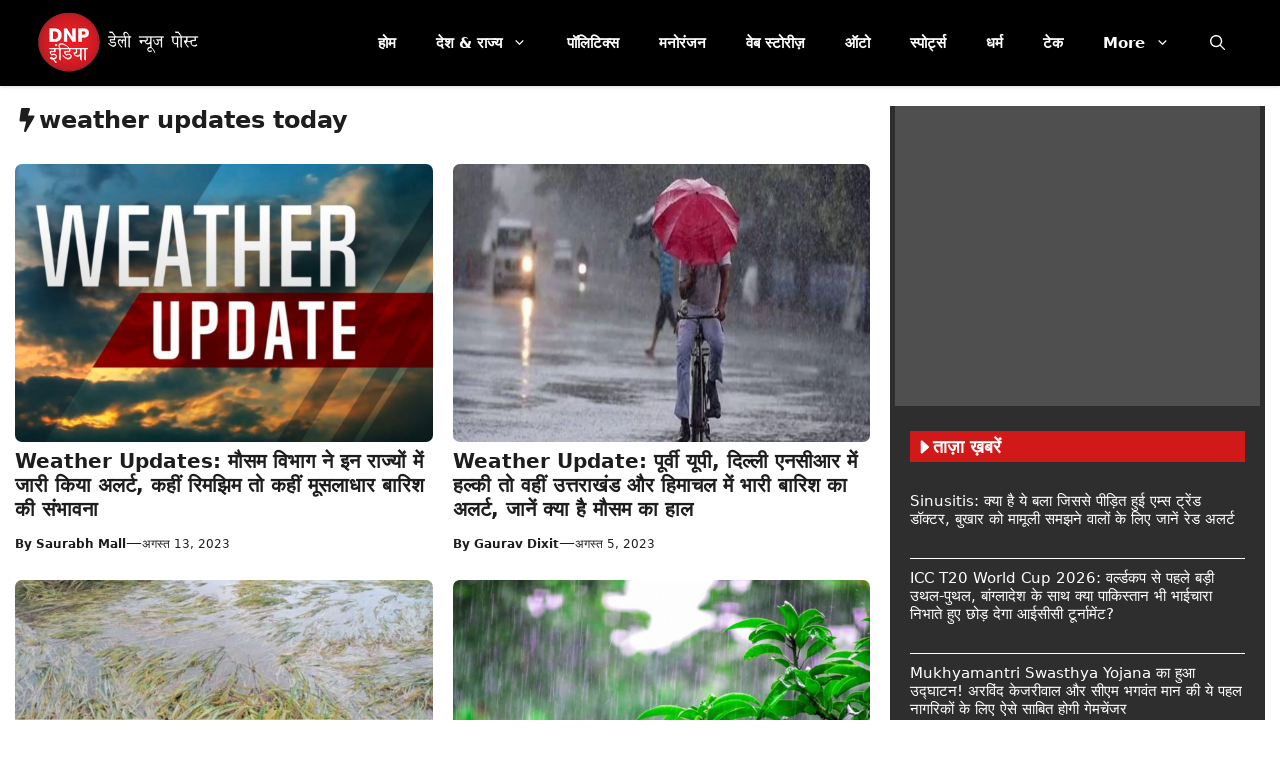

--- FILE ---
content_type: text/html; charset=UTF-8
request_url: https://www.dnpindiahindi.in/tag/weather-updates-today/
body_size: 17140
content:
<!DOCTYPE html>
<html lang="hi-IN">
<head>
	<meta charset="UTF-8">
	<meta name='robots' content='index, follow, max-image-preview:large, max-snippet:-1, max-video-preview:-1' />
	<style>img:is([sizes="auto" i], [sizes^="auto," i]) { contain-intrinsic-size: 3000px 1500px }</style>
	<meta name="viewport" content="width=device-width, initial-scale=1">
	<!-- This site is optimized with the Yoast SEO plugin v26.8 - https://yoast.com/product/yoast-seo-wordpress/ -->
	<title>weather updates today की ताजा खबरें - Photos, Videos, News Articles of weather updates today</title>
	<meta name="description" content="weather updates today News in Hindi: weather updates today की ताजा Photos, Videos &amp; News articles only on at DNP India Hindi." />
	<link rel="canonical" href="https://www.dnpindiahindi.in/tag/weather-updates-today/" />
	<link rel="next" href="https://www.dnpindiahindi.in/tag/weather-updates-today/page/2/" />
	<meta property="og:locale" content="hi_IN" />
	<meta property="og:type" content="article" />
	<meta property="og:title" content="weather updates today की ताजा खबरें - Photos, Videos, News Articles of weather updates today" />
	<meta property="og:description" content="weather updates today News in Hindi: weather updates today की ताजा Photos, Videos &amp; News articles only on at DNP India Hindi." />
	<meta property="og:url" content="https://www.dnpindiahindi.in/tag/weather-updates-today/" />
	<meta property="og:site_name" content="DNP India Hindi" />
	<meta name="twitter:card" content="summary_large_image" />
	<meta name="twitter:site" content="@newsdnpindia" />
	<script type="application/ld+json" class="yoast-schema-graph">{"@context":"https://schema.org","@graph":[{"@type":"CollectionPage","@id":"https://www.dnpindiahindi.in/tag/weather-updates-today/","url":"https://www.dnpindiahindi.in/tag/weather-updates-today/","name":"weather updates today की ताजा खबरें - Photos, Videos, News Articles of weather updates today","isPartOf":{"@id":"https://www.dnpindiahindi.in/#website"},"primaryImageOfPage":{"@id":"https://www.dnpindiahindi.in/tag/weather-updates-today/#primaryimage"},"image":{"@id":"https://www.dnpindiahindi.in/tag/weather-updates-today/#primaryimage"},"thumbnailUrl":"https://www.dnpindiahindi.in/wp-content/uploads/2023/08/Weather-Updates.jpg","description":"weather updates today News in Hindi: weather updates today की ताजा Photos, Videos & News articles only on at DNP India Hindi.","inLanguage":"hi-IN"},{"@type":"ImageObject","inLanguage":"hi-IN","@id":"https://www.dnpindiahindi.in/tag/weather-updates-today/#primaryimage","url":"https://www.dnpindiahindi.in/wp-content/uploads/2023/08/Weather-Updates.jpg","contentUrl":"https://www.dnpindiahindi.in/wp-content/uploads/2023/08/Weather-Updates.jpg","width":1200,"height":800,"caption":"Weather Updates"},{"@type":"WebSite","@id":"https://www.dnpindiahindi.in/#website","url":"https://www.dnpindiahindi.in/","name":"DNP India Hindi","description":"ताजा हिंदी समाचार, Latest Hindi News, Breaking News","publisher":{"@id":"https://www.dnpindiahindi.in/#organization"},"potentialAction":[{"@type":"SearchAction","target":{"@type":"EntryPoint","urlTemplate":"https://www.dnpindiahindi.in/?s={search_term_string}"},"query-input":{"@type":"PropertyValueSpecification","valueRequired":true,"valueName":"search_term_string"}}],"inLanguage":"hi-IN"},{"@type":"Organization","@id":"https://www.dnpindiahindi.in/#organization","name":"DNP India Hindi","url":"https://www.dnpindiahindi.in/","logo":{"@type":"ImageObject","inLanguage":"hi-IN","@id":"https://www.dnpindiahindi.in/#/schema/logo/image/","url":"https://www.dnpindiahindi.in/wp-content/uploads/2023/07/logo-1.png","contentUrl":"https://www.dnpindiahindi.in/wp-content/uploads/2023/07/logo-1.png","width":100,"height":100,"caption":"DNP India Hindi"},"image":{"@id":"https://www.dnpindiahindi.in/#/schema/logo/image/"},"sameAs":["https://www.facebook.com/dnpindia.in/","https://x.com/newsdnpindia"]}]}</script>
	<!-- / Yoast SEO plugin. -->


<link rel='dns-prefetch' href='//www.googletagmanager.com' />
<link rel='dns-prefetch' href='//pagead2.googlesyndication.com' />
<link rel="alternate" type="application/rss+xml" title="DNP India Hindi &raquo; फ़ीड" href="https://www.dnpindiahindi.in/feed/" />
<link rel="alternate" type="application/rss+xml" title="DNP India Hindi &raquo; स्टोरी फ़ीड" href="https://www.dnpindiahindi.in/web-stories/feed/"><link rel='stylesheet' id='wp-block-library-css' href='https://www.dnpindiahindi.in/wp-content/plugins/gutenberg/build/styles/block-library/style.css?ver=22.3.0' media='all' />
<style id='classic-theme-styles-inline-css'>
/*! This file is auto-generated */
.wp-block-button__link{color:#fff;background-color:#32373c;border-radius:9999px;box-shadow:none;text-decoration:none;padding:calc(.667em + 2px) calc(1.333em + 2px);font-size:1.125em}.wp-block-file__button{background:#32373c;color:#fff;text-decoration:none}
</style>
<link rel='stylesheet' id='gn-frontend-gnfollow-style-css' href='https://www.dnpindiahindi.in/wp-content/plugins/gn-publisher/assets/css/gn-frontend-gnfollow.min.css?ver=1.5.26' media='all' />
<style id='global-styles-inline-css'>
:root{--wp--preset--aspect-ratio--square: 1;--wp--preset--aspect-ratio--4-3: 4/3;--wp--preset--aspect-ratio--3-4: 3/4;--wp--preset--aspect-ratio--3-2: 3/2;--wp--preset--aspect-ratio--2-3: 2/3;--wp--preset--aspect-ratio--16-9: 16/9;--wp--preset--aspect-ratio--9-16: 9/16;--wp--preset--color--black: #000000;--wp--preset--color--cyan-bluish-gray: #abb8c3;--wp--preset--color--white: #ffffff;--wp--preset--color--pale-pink: #f78da7;--wp--preset--color--vivid-red: #cf2e2e;--wp--preset--color--luminous-vivid-orange: #ff6900;--wp--preset--color--luminous-vivid-amber: #fcb900;--wp--preset--color--light-green-cyan: #7bdcb5;--wp--preset--color--vivid-green-cyan: #00d084;--wp--preset--color--pale-cyan-blue: #8ed1fc;--wp--preset--color--vivid-cyan-blue: #0693e3;--wp--preset--color--vivid-purple: #9b51e0;--wp--preset--color--background: var(--background);--wp--preset--color--background-1: var(--background-1);--wp--preset--color--text-1: var(--text-1);--wp--preset--color--text-2: var(--text-2);--wp--preset--color--link-text: var(--link-text);--wp--preset--color--color-background: var(--color-background);--wp--preset--color--color-background-hover: var(--color-background-hover);--wp--preset--color--border-color: var(--border-color);--wp--preset--gradient--vivid-cyan-blue-to-vivid-purple: linear-gradient(135deg,rgb(6,147,227) 0%,rgb(155,81,224) 100%);--wp--preset--gradient--light-green-cyan-to-vivid-green-cyan: linear-gradient(135deg,rgb(122,220,180) 0%,rgb(0,208,130) 100%);--wp--preset--gradient--luminous-vivid-amber-to-luminous-vivid-orange: linear-gradient(135deg,rgb(252,185,0) 0%,rgb(255,105,0) 100%);--wp--preset--gradient--luminous-vivid-orange-to-vivid-red: linear-gradient(135deg,rgb(255,105,0) 0%,rgb(207,46,46) 100%);--wp--preset--gradient--very-light-gray-to-cyan-bluish-gray: linear-gradient(135deg,rgb(238,238,238) 0%,rgb(169,184,195) 100%);--wp--preset--gradient--cool-to-warm-spectrum: linear-gradient(135deg,rgb(74,234,220) 0%,rgb(151,120,209) 20%,rgb(207,42,186) 40%,rgb(238,44,130) 60%,rgb(251,105,98) 80%,rgb(254,248,76) 100%);--wp--preset--gradient--blush-light-purple: linear-gradient(135deg,rgb(255,206,236) 0%,rgb(152,150,240) 100%);--wp--preset--gradient--blush-bordeaux: linear-gradient(135deg,rgb(254,205,165) 0%,rgb(254,45,45) 50%,rgb(107,0,62) 100%);--wp--preset--gradient--luminous-dusk: linear-gradient(135deg,rgb(255,203,112) 0%,rgb(199,81,192) 50%,rgb(65,88,208) 100%);--wp--preset--gradient--pale-ocean: linear-gradient(135deg,rgb(255,245,203) 0%,rgb(182,227,212) 50%,rgb(51,167,181) 100%);--wp--preset--gradient--electric-grass: linear-gradient(135deg,rgb(202,248,128) 0%,rgb(113,206,126) 100%);--wp--preset--gradient--midnight: linear-gradient(135deg,rgb(2,3,129) 0%,rgb(40,116,252) 100%);--wp--preset--font-size--small: 13px;--wp--preset--font-size--medium: 20px;--wp--preset--font-size--large: 36px;--wp--preset--font-size--x-large: 42px;--wp--preset--spacing--20: 0.44rem;--wp--preset--spacing--30: 0.67rem;--wp--preset--spacing--40: 1rem;--wp--preset--spacing--50: 1.5rem;--wp--preset--spacing--60: 2.25rem;--wp--preset--spacing--70: 3.38rem;--wp--preset--spacing--80: 5.06rem;--wp--preset--shadow--natural: 6px 6px 9px rgba(0, 0, 0, 0.2);--wp--preset--shadow--deep: 12px 12px 50px rgba(0, 0, 0, 0.4);--wp--preset--shadow--sharp: 6px 6px 0px rgba(0, 0, 0, 0.2);--wp--preset--shadow--outlined: 6px 6px 0px -3px rgb(255, 255, 255), 6px 6px rgb(0, 0, 0);--wp--preset--shadow--crisp: 6px 6px 0px rgb(0, 0, 0);}:where(.is-layout-flex){gap: 0.5em;}:where(.is-layout-grid){gap: 0.5em;}body .is-layout-flex{display: flex;}.is-layout-flex{flex-wrap: wrap;align-items: center;}.is-layout-flex > :is(*, div){margin: 0;}body .is-layout-grid{display: grid;}.is-layout-grid > :is(*, div){margin: 0;}:where(.wp-block-columns.is-layout-flex){gap: 2em;}:where(.wp-block-columns.is-layout-grid){gap: 2em;}:where(.wp-block-post-template.is-layout-flex){gap: 1.25em;}:where(.wp-block-post-template.is-layout-grid){gap: 1.25em;}.has-black-color{color: var(--wp--preset--color--black) !important;}.has-cyan-bluish-gray-color{color: var(--wp--preset--color--cyan-bluish-gray) !important;}.has-white-color{color: var(--wp--preset--color--white) !important;}.has-pale-pink-color{color: var(--wp--preset--color--pale-pink) !important;}.has-vivid-red-color{color: var(--wp--preset--color--vivid-red) !important;}.has-luminous-vivid-orange-color{color: var(--wp--preset--color--luminous-vivid-orange) !important;}.has-luminous-vivid-amber-color{color: var(--wp--preset--color--luminous-vivid-amber) !important;}.has-light-green-cyan-color{color: var(--wp--preset--color--light-green-cyan) !important;}.has-vivid-green-cyan-color{color: var(--wp--preset--color--vivid-green-cyan) !important;}.has-pale-cyan-blue-color{color: var(--wp--preset--color--pale-cyan-blue) !important;}.has-vivid-cyan-blue-color{color: var(--wp--preset--color--vivid-cyan-blue) !important;}.has-vivid-purple-color{color: var(--wp--preset--color--vivid-purple) !important;}.has-black-background-color{background-color: var(--wp--preset--color--black) !important;}.has-cyan-bluish-gray-background-color{background-color: var(--wp--preset--color--cyan-bluish-gray) !important;}.has-white-background-color{background-color: var(--wp--preset--color--white) !important;}.has-pale-pink-background-color{background-color: var(--wp--preset--color--pale-pink) !important;}.has-vivid-red-background-color{background-color: var(--wp--preset--color--vivid-red) !important;}.has-luminous-vivid-orange-background-color{background-color: var(--wp--preset--color--luminous-vivid-orange) !important;}.has-luminous-vivid-amber-background-color{background-color: var(--wp--preset--color--luminous-vivid-amber) !important;}.has-light-green-cyan-background-color{background-color: var(--wp--preset--color--light-green-cyan) !important;}.has-vivid-green-cyan-background-color{background-color: var(--wp--preset--color--vivid-green-cyan) !important;}.has-pale-cyan-blue-background-color{background-color: var(--wp--preset--color--pale-cyan-blue) !important;}.has-vivid-cyan-blue-background-color{background-color: var(--wp--preset--color--vivid-cyan-blue) !important;}.has-vivid-purple-background-color{background-color: var(--wp--preset--color--vivid-purple) !important;}.has-black-border-color{border-color: var(--wp--preset--color--black) !important;}.has-cyan-bluish-gray-border-color{border-color: var(--wp--preset--color--cyan-bluish-gray) !important;}.has-white-border-color{border-color: var(--wp--preset--color--white) !important;}.has-pale-pink-border-color{border-color: var(--wp--preset--color--pale-pink) !important;}.has-vivid-red-border-color{border-color: var(--wp--preset--color--vivid-red) !important;}.has-luminous-vivid-orange-border-color{border-color: var(--wp--preset--color--luminous-vivid-orange) !important;}.has-luminous-vivid-amber-border-color{border-color: var(--wp--preset--color--luminous-vivid-amber) !important;}.has-light-green-cyan-border-color{border-color: var(--wp--preset--color--light-green-cyan) !important;}.has-vivid-green-cyan-border-color{border-color: var(--wp--preset--color--vivid-green-cyan) !important;}.has-pale-cyan-blue-border-color{border-color: var(--wp--preset--color--pale-cyan-blue) !important;}.has-vivid-cyan-blue-border-color{border-color: var(--wp--preset--color--vivid-cyan-blue) !important;}.has-vivid-purple-border-color{border-color: var(--wp--preset--color--vivid-purple) !important;}.has-vivid-cyan-blue-to-vivid-purple-gradient-background{background: var(--wp--preset--gradient--vivid-cyan-blue-to-vivid-purple) !important;}.has-light-green-cyan-to-vivid-green-cyan-gradient-background{background: var(--wp--preset--gradient--light-green-cyan-to-vivid-green-cyan) !important;}.has-luminous-vivid-amber-to-luminous-vivid-orange-gradient-background{background: var(--wp--preset--gradient--luminous-vivid-amber-to-luminous-vivid-orange) !important;}.has-luminous-vivid-orange-to-vivid-red-gradient-background{background: var(--wp--preset--gradient--luminous-vivid-orange-to-vivid-red) !important;}.has-very-light-gray-to-cyan-bluish-gray-gradient-background{background: var(--wp--preset--gradient--very-light-gray-to-cyan-bluish-gray) !important;}.has-cool-to-warm-spectrum-gradient-background{background: var(--wp--preset--gradient--cool-to-warm-spectrum) !important;}.has-blush-light-purple-gradient-background{background: var(--wp--preset--gradient--blush-light-purple) !important;}.has-blush-bordeaux-gradient-background{background: var(--wp--preset--gradient--blush-bordeaux) !important;}.has-luminous-dusk-gradient-background{background: var(--wp--preset--gradient--luminous-dusk) !important;}.has-pale-ocean-gradient-background{background: var(--wp--preset--gradient--pale-ocean) !important;}.has-electric-grass-gradient-background{background: var(--wp--preset--gradient--electric-grass) !important;}.has-midnight-gradient-background{background: var(--wp--preset--gradient--midnight) !important;}.has-small-font-size{font-size: var(--wp--preset--font-size--small) !important;}.has-medium-font-size{font-size: var(--wp--preset--font-size--medium) !important;}.has-large-font-size{font-size: var(--wp--preset--font-size--large) !important;}.has-x-large-font-size{font-size: var(--wp--preset--font-size--x-large) !important;}
:where(.wp-block-columns.is-layout-flex){gap: 2em;}:where(.wp-block-columns.is-layout-grid){gap: 2em;}
:root :where(.wp-block-pullquote){font-size: 1.5em;line-height: 1.6;}
:where(.wp-block-post-template.is-layout-flex){gap: 1.25em;}:where(.wp-block-post-template.is-layout-grid){gap: 1.25em;}
:where(.wp-block-term-template.is-layout-flex){gap: 1.25em;}:where(.wp-block-term-template.is-layout-grid){gap: 1.25em;}
</style>
<link rel='stylesheet' id='generate-style-css' href='https://www.dnpindiahindi.in/wp-content/themes/generatepress/assets/css/main.min.css?ver=3.6.1' media='all' />
<style id='generate-style-inline-css'>
.resize-featured-image .post-image img {width: 320px;}
.is-right-sidebar{width:30%;}.is-left-sidebar{width:25%;}.site-content .content-area{width:70%;}@media (max-width: 768px){.main-navigation .menu-toggle,.sidebar-nav-mobile:not(#sticky-placeholder){display:block;}.main-navigation ul,.gen-sidebar-nav,.main-navigation:not(.slideout-navigation):not(.toggled) .main-nav > ul,.has-inline-mobile-toggle #site-navigation .inside-navigation > *:not(.navigation-search):not(.main-nav){display:none;}.nav-align-right .inside-navigation,.nav-align-center .inside-navigation{justify-content:space-between;}}
.dynamic-author-image-rounded{border-radius:100%;}.dynamic-featured-image, .dynamic-author-image{vertical-align:middle;}.one-container.blog .dynamic-content-template:not(:last-child), .one-container.archive .dynamic-content-template:not(:last-child){padding-bottom:0px;}.dynamic-entry-excerpt > p:last-child{margin-bottom:0px;}
</style>
<link rel='stylesheet' id='generatepress-dynamic-css' href='https://www.dnpindiahindi.in/wp-content/uploads/generatepress/style.min.css?ver=1768689399' media='all' />
<link rel='stylesheet' id='generate-child-css' href='https://www.dnpindiahindi.in/wp-content/themes/dnp-custom/style.css?ver=1769078878' media='all' />
<link rel='stylesheet' id='generateblocks-global-css' href='https://www.dnpindiahindi.in/wp-content/uploads/generateblocks/style-global.css?ver=1768672169' media='all' />
<style id='generateblocks-inline-css'>
:root{--gb-container-width:1250px;}.gb-container .wp-block-image img{vertical-align:middle;}.gb-grid-wrapper .wp-block-image{margin-bottom:0;}.gb-highlight{background:none;}.gb-shape{line-height:0;}.gb-container-link{position:absolute;top:0;right:0;bottom:0;left:0;z-index:99;}.gb-element-9ed0d59e{background-color:#2e2e2e}.gb-element-9c0a3b2a{margin-left:auto;margin-right:auto;max-width:var(--gb-container-width)}.gb-element-b7898900{background-color:#4f4f4f;color:var(--background);font-size:11px;min-height:300px;text-align:center;margin:5px;padding:5px}.gb-element-817fcddd{padding-left:20px;padding-right:20px;padding-top:20px}.gb-element-7ad5a1dc{padding-bottom:20px;padding-left:20px;padding-right:20px}.gb-element-2b23332b{background-color:#4f4f4f;color:var(--background);font-size:11px;min-height:300px;text-align:center;margin:20px;padding:20px}.gb-element-c9f7b9e7{padding-left:20px;padding-right:20px;padding-top:५}.gb-element-5e6f99ba{padding-left:20px;padding-right:20px}.gb-element-dd975b80{background-color:#383838}.gb-element-05212888{margin-left:auto;margin-right:auto;max-width:var(--gb-container-width);padding:30px 20px}.gb-element-d7554721{column-gap:1em;display:grid;grid-template-columns:repeat(2,minmax(0,1fr));row-gap:1em}@media (max-width:767px){.gb-element-d7554721{grid-template-columns:1fr}}.gb-element-1cf755fe{align-items:center;column-gap:20px;display:flex;justify-content:center}.gb-element-1cf755fe a{background-color:#383838}.gb-element-1cf755fe a:hover{background-color:#383838}.gb-element-aca40a27{margin-left:auto;margin-right:auto;max-width:var(--gb-container-width)}.gb-element-ba9dfda9{margin-bottom:20px}@media (max-width:1024px){.gb-element-ba9dfda9{margin-left:20px;margin-right:20px}}@media (max-width:1024px){.gb-element-ed2eb8d0{margin-left:20px;margin-right:20px}}.gb-element-cab1175e{align-items:baseline;column-gap:10px;display:flex;flex-direction:row;justify-content:flex-start;row-gap:10px}.gb-element-1d5ab42b{align-items:center;column-gap:10px;display:flex;justify-content:center;margin-top:20px;row-gap:10px}.gb-element-1d5ab42b a{color:#181818}.gb-element-1d5ab42b a:hover{color:var(--background)}.gb-text-8729a52c{align-items:center;background-color:var(--color-background);color:var(--background);column-gap:0.5em;display:flex;font-size:18px;font-weight:700;text-transform:uppercase;padding:5px}.gb-text-8729a52c .gb-shape svg{width:1em;height:1em;fill:currentColor}@media (max-width:767px){.gb-text-8729a52c{font-weight:700}}.gb-text-1a495ccf{font-size:15px;font-weight:500}.gb-text-1a495ccf a{color:var(--background)}.gb-text-1a495ccf a:hover{color:var(--color-background-hover);transition:all 0.5s ease 0s}.gb-text-71d9aab0{align-items:center;background-color:var(--color-background);color:var(--background);column-gap:0.5em;display:flex;font-size:18px;font-weight:700;text-transform:uppercase;padding:5px}.gb-text-71d9aab0 .gb-shape svg{width:1em;height:1em;fill:currentColor}@media (max-width:767px){.gb-text-71d9aab0{font-weight:700}}.gb-text-4e5c3ce1{align-items:baseline;color:var(--background);font-size:13px;font-weight:500;justify-content:center;margin-bottom:0px;text-align:center}.gb-text-d7c92790{align-items:center;background-color:#215bc2;color:#ffffff;display:inline-flex;font-size:13px;font-weight:500;text-decoration:none}.gb-text-d7c92790:is(:hover,:focus){background-color:#1a4a9b;color:#ffffff}.gb-text-5b156999{align-items:center;background-color:#215bc2;color:#ffffff;display:inline-flex;font-size:13px;font-weight:500;text-decoration:none}.gb-text-5b156999:is(:hover,:focus){background-color:#1a4a9b;color:#ffffff}.gb-text-e05dd3bd{align-items:center;background-color:#215bc2;color:#ffffff;display:inline-flex;font-size:13px;font-weight:500;text-decoration:none}.gb-text-e05dd3bd:is(:hover,:focus){background-color:#1a4a9b;color:#ffffff}.gb-text-fcccd883{align-items:center;background-color:#215bc2;color:#ffffff;display:inline-flex;font-size:13px;font-weight:500;text-decoration:none}.gb-text-fcccd883:is(:hover,:focus){background-color:#1a4a9b;color:#ffffff}.gb-text-78bc2bad{align-items:center;column-gap:0.5em;display:inline-flex;font-size:24px;font-weight:700;margin-bottom:10px}.gb-text-78bc2bad .gb-shape svg{width:1em;height:1em;fill:currentColor}.gb-text-23bce69f{font-size:15px}.gb-text-95942e7b{font-size:20px;margin-bottom:10px}.gb-text-95942e7b a{color:var(--text-1)}.gb-text-95942e7b a:hover{color:var(--color-background-hover)}.gb-text-22e89177{font-size:12px;font-weight:600}.gb-text-22e89177 a{color:var(--text-1)}.gb-text-22e89177 a:hover{color:var(--color-background-hover)}.gb-text-9ced97dc{font-size:12px;font-weight:500}.gb-text-5f6cdbaa{align-items:center;color:#000000;column-gap:0.5em;display:inline-flex;font-size:14px;line-height:1;text-decoration:none;border:1px solid var(--border-color);padding:12px 8px}.gb-text-5f6cdbaa:is(:hover,:focus){border-top-color:var(--color-background);border-right-color:var(--color-background);border-bottom-color:var(--color-background);border-left-color:var(--color-background);background-color:var(--color-background)}.gb-text-5f6cdbaa .gb-shape svg{width:1em;height:1em;fill:currentColor}.gb-text-6dc778f6{align-items:center;background-color:#ffffff;color:#000000;column-gap:0.5em;display:inline-flex;font-size:14px;line-height:1;text-decoration:none;border:1px solid var(--border-color);padding:12px 8px}.gb-text-6dc778f6:is(:hover,:focus){background-color:var(--color-background);border-top-color:var(--color-background);border-right-color:var(--color-background);border-bottom-color:var(--color-background);border-left-color:var(--color-background)}.gb-text-6dc778f6 .gb-shape svg{width:1em;height:1em;fill:currentColor}.gb-looper-48273f0d{column-gap:20px;display:grid;grid-template-columns:repeat(2,minmax(0,1fr));row-gap:25px}@media (max-width:767px){.gb-looper-48273f0d{display:grid;grid-template-columns:1fr}}.gb-loop-item-4a6c9182{padding-bottom:10px;padding-top:10px;border-bottom:1px solid var(--background)}.gb-media-94d33689{height:auto;margin-bottom:30px;margin-top:30px;max-width:100%;object-fit:cover;width:150px}.gb-media-7a905339{height:auto;max-width:100%;object-fit:cover;width:auto;border-radius:7px}.gb-query-page-numbers-758893fd{align-items:center;column-gap:5px;display:flex;justify-content:center;row-gap:5px}.gb-query-page-numbers-758893fd .page-numbers{color:#000000;display:inline-flex;text-decoration:none;line-height:1;font-size:14px;border:1px solid var(--border-color);padding:12px 16px}.gb-query-page-numbers-758893fd .page-numbers.current{border-top-width:0;border-right-width:0;border-bottom-width:0;border-left-width:0;background-color:var(--color-background);color:var(--background);padding:12px 16px}.gb-query-page-numbers-758893fd .page-numbers.dots{border-top-width:0;border-right-width:0;border-bottom-width:0;border-left-width:0}.gb-query-page-numbers-758893fd .page-numbers:is(:hover,:focus){background-color:var(--color-background)}
</style>
<link rel='stylesheet' id='generate-blog-images-css' href='https://www.dnpindiahindi.in/wp-content/plugins/gp-premium/blog/functions/css/featured-images.min.css?ver=2.5.2' media='all' />
<link rel='stylesheet' id='generate-offside-css' href='https://www.dnpindiahindi.in/wp-content/plugins/gp-premium/menu-plus/functions/css/offside.min.css?ver=2.5.2' media='all' />
<style id='generate-offside-inline-css'>
:root{--gp-slideout-width:265px;}.slideout-navigation.main-navigation{background-color:rgba(123,119,119,0.81);}.slideout-navigation.main-navigation .main-nav ul li a{color:var(--background);}.slideout-navigation.main-navigation ul ul{background-color:rgba(0,0,0,0);}.slideout-navigation.main-navigation .main-nav ul ul li a{color:var(--text-1);}.slideout-navigation.main-navigation .main-nav ul li:not([class*="current-menu-"]):hover > a, .slideout-navigation.main-navigation .main-nav ul li:not([class*="current-menu-"]):focus > a, .slideout-navigation.main-navigation .main-nav ul li.sfHover:not([class*="current-menu-"]) > a{color:var(--background);background-color:rgba(0,0,0,0);}.slideout-navigation.main-navigation .main-nav ul ul li:not([class*="current-menu-"]):hover > a, .slideout-navigation.main-navigation .main-nav ul ul li:not([class*="current-menu-"]):focus > a, .slideout-navigation.main-navigation .main-nav ul ul li.sfHover:not([class*="current-menu-"]) > a{background-color:rgba(0,0,0,0);}.slideout-navigation.main-navigation .main-nav ul li[class*="current-menu-"] > a{background-color:rgba(0,0,0,0);}.slideout-navigation.main-navigation .main-nav ul ul li[class*="current-menu-"] > a{background-color:rgba(0,0,0,0);}.slideout-navigation, .slideout-navigation a{color:var(--background);}.slideout-navigation button.slideout-exit{color:var(--background);padding-left:20px;padding-right:20px;}.slide-opened nav.toggled .menu-toggle:before{display:none;}@media (max-width: 768px){.menu-bar-item.slideout-toggle{display:none;}}
</style>
<link rel='stylesheet' id='generate-navigation-branding-css' href='https://www.dnpindiahindi.in/wp-content/plugins/gp-premium/menu-plus/functions/css/navigation-branding-flex.min.css?ver=2.5.2' media='all' />
<style id='generate-navigation-branding-inline-css'>
@media (max-width: 768px){.site-header, #site-navigation, #sticky-navigation{display:none !important;opacity:0.0;}#mobile-header{display:block !important;width:100% !important;}#mobile-header .main-nav > ul{display:none;}#mobile-header.toggled .main-nav > ul, #mobile-header .menu-toggle, #mobile-header .mobile-bar-items{display:block;}#mobile-header .main-nav{-ms-flex:0 0 100%;flex:0 0 100%;-webkit-box-ordinal-group:5;-ms-flex-order:4;order:4;}}.main-navigation.has-branding .inside-navigation.grid-container, .main-navigation.has-branding.grid-container .inside-navigation:not(.grid-container){padding:0px 20px 0px 20px;}.main-navigation.has-branding:not(.grid-container) .inside-navigation:not(.grid-container) .navigation-branding{margin-left:10px;}.navigation-branding img, .site-logo.mobile-header-logo img{height:86px;width:auto;}.navigation-branding .main-title{line-height:86px;}@media (max-width: 768px){.main-navigation.has-branding.nav-align-center .menu-bar-items, .main-navigation.has-sticky-branding.navigation-stick.nav-align-center .menu-bar-items{margin-left:auto;}.navigation-branding{margin-right:auto;margin-left:10px;}.navigation-branding .main-title, .mobile-header-navigation .site-logo{margin-left:10px;}.main-navigation.has-branding .inside-navigation.grid-container{padding:0px;}.navigation-branding img, .site-logo.mobile-header-logo{height:70px;}.navigation-branding .main-title{line-height:70px;}}
</style>
<script src="https://www.dnpindiahindi.in/wp-includes/js/jquery/jquery.min.js?ver=3.7.1" id="jquery-core-js"></script>

<!-- Google tag (gtag.js) snippet added by Site Kit -->
<!-- Google Analytics snippet added by Site Kit -->
<script src="https://www.googletagmanager.com/gtag/js?id=GT-NN6CL2H" id="google_gtagjs-js" async></script>
<script id="google_gtagjs-js-after">
window.dataLayer = window.dataLayer || [];function gtag(){dataLayer.push(arguments);}
gtag("set","linker",{"domains":["www.dnpindiahindi.in"]});
gtag("js", new Date());
gtag("set", "developer_id.dZTNiMT", true);
gtag("config", "GT-NN6CL2H");
 window._googlesitekit = window._googlesitekit || {}; window._googlesitekit.throttledEvents = []; window._googlesitekit.gtagEvent = (name, data) => { var key = JSON.stringify( { name, data } ); if ( !! window._googlesitekit.throttledEvents[ key ] ) { return; } window._googlesitekit.throttledEvents[ key ] = true; setTimeout( () => { delete window._googlesitekit.throttledEvents[ key ]; }, 5 ); gtag( "event", name, { ...data, event_source: "site-kit" } ); };
</script>
<meta name="generator" content="Site Kit by Google 1.170.0" />
<!-- Google AdSense meta tags added by Site Kit -->
<meta name="google-adsense-platform-account" content="ca-host-pub-2644536267352236">
<meta name="google-adsense-platform-domain" content="sitekit.withgoogle.com">
<!-- End Google AdSense meta tags added by Site Kit -->
<!-- There is no amphtml version available for this URL. -->
<!-- Google AdSense snippet added by Site Kit -->
<script async src="https://pagead2.googlesyndication.com/pagead/js/adsbygoogle.js?client=ca-pub-7895468364101786&amp;host=ca-host-pub-2644536267352236" crossorigin="anonymous"></script>

<!-- End Google AdSense snippet added by Site Kit -->
<link rel="icon" href="https://www.dnpindiahindi.in/wp-content/uploads/2023/05/DNP-Fav-icon-1.png" sizes="32x32" />
<link rel="icon" href="https://www.dnpindiahindi.in/wp-content/uploads/2023/05/DNP-Fav-icon-1.png" sizes="192x192" />
<link rel="apple-touch-icon" href="https://www.dnpindiahindi.in/wp-content/uploads/2023/05/DNP-Fav-icon-1.png" />
<meta name="msapplication-TileImage" content="https://www.dnpindiahindi.in/wp-content/uploads/2023/05/DNP-Fav-icon-1.png" />
</head>

<body class="archive tag tag-weather-updates-today tag-39528 wp-custom-logo wp-embed-responsive post-image-below-header post-image-aligned-left slideout-enabled slideout-mobile sticky-menu-fade sticky-enabled mobile-sticky-menu mobile-header mobile-header-logo mobile-header-sticky right-sidebar nav-below-header separate-containers header-aligned-left dropdown-hover" itemtype="https://schema.org/Blog" itemscope>
	<a class="screen-reader-text skip-link" href="#content" title="Skip to content">Skip to content</a>		<nav id="mobile-header" itemtype="https://schema.org/SiteNavigationElement" itemscope class="main-navigation mobile-header-navigation has-branding has-sticky-branding has-menu-bar-items">
			<div class="inside-navigation grid-container grid-parent">
				<div class="site-logo mobile-header-logo">
						<a href="https://www.dnpindiahindi.in/" title="DNP India Hindi" rel="home">
							<img src="https://www.dnpindiahindi.in/wp-content/uploads/2023/10/DNP-Logo_hindi_whitexside-180.png" alt="DNP India Hindi" class="is-logo-image" width="300" height="117" />
						</a>
					</div>					<button class="menu-toggle" aria-controls="mobile-menu" aria-expanded="false">
						<span class="gp-icon icon-menu-bars"><svg viewBox="0 0 512 512" aria-hidden="true" xmlns="http://www.w3.org/2000/svg" width="1em" height="1em"><path d="M0 96c0-13.255 10.745-24 24-24h464c13.255 0 24 10.745 24 24s-10.745 24-24 24H24c-13.255 0-24-10.745-24-24zm0 160c0-13.255 10.745-24 24-24h464c13.255 0 24 10.745 24 24s-10.745 24-24 24H24c-13.255 0-24-10.745-24-24zm0 160c0-13.255 10.745-24 24-24h464c13.255 0 24 10.745 24 24s-10.745 24-24 24H24c-13.255 0-24-10.745-24-24z" /></svg><svg viewBox="0 0 512 512" aria-hidden="true" xmlns="http://www.w3.org/2000/svg" width="1em" height="1em"><path d="M71.029 71.029c9.373-9.372 24.569-9.372 33.942 0L256 222.059l151.029-151.03c9.373-9.372 24.569-9.372 33.942 0 9.372 9.373 9.372 24.569 0 33.942L289.941 256l151.03 151.029c9.372 9.373 9.372 24.569 0 33.942-9.373 9.372-24.569 9.372-33.942 0L256 289.941l-151.029 151.03c-9.373 9.372-24.569 9.372-33.942 0-9.372-9.373-9.372-24.569 0-33.942L222.059 256 71.029 104.971c-9.372-9.373-9.372-24.569 0-33.942z" /></svg></span><span class="screen-reader-text">Menu</span>					</button>
					<div id="mobile-menu" class="main-nav"><ul id="menu-header-menu" class=" menu sf-menu"><li id="menu-item-2740" class="menu-item menu-item-type-custom menu-item-object-custom menu-item-home menu-item-2740"><a href="https://www.dnpindiahindi.in/">होम</a></li>
<li id="menu-item-2742" class="menu-item menu-item-type-taxonomy menu-item-object-category menu-item-has-children menu-item-2742"><a href="https://www.dnpindiahindi.in/category/country-state/">देश &amp; राज्य<span role="presentation" class="dropdown-menu-toggle"><span class="gp-icon icon-arrow"><svg viewBox="0 0 330 512" aria-hidden="true" xmlns="http://www.w3.org/2000/svg" width="1em" height="1em"><path d="M305.913 197.085c0 2.266-1.133 4.815-2.833 6.514L171.087 335.593c-1.7 1.7-4.249 2.832-6.515 2.832s-4.815-1.133-6.515-2.832L26.064 203.599c-1.7-1.7-2.832-4.248-2.832-6.514s1.132-4.816 2.832-6.515l14.162-14.163c1.7-1.699 3.966-2.832 6.515-2.832 2.266 0 4.815 1.133 6.515 2.832l111.316 111.317 111.316-111.317c1.7-1.699 4.249-2.832 6.515-2.832s4.815 1.133 6.515 2.832l14.162 14.163c1.7 1.7 2.833 4.249 2.833 6.515z" /></svg></span></span></a>
<ul class="sub-menu">
	<li id="menu-item-113938" class="menu-item menu-item-type-taxonomy menu-item-object-category menu-item-113938"><a href="https://www.dnpindiahindi.in/category/country-state/delhi/">दिल्ली</a></li>
	<li id="menu-item-380739" class="menu-item menu-item-type-taxonomy menu-item-object-category menu-item-380739"><a href="https://www.dnpindiahindi.in/category/country-state/haryana/">हरियाणा</a></li>
	<li id="menu-item-46438" class="menu-item menu-item-type-taxonomy menu-item-object-category menu-item-46438"><a href="https://www.dnpindiahindi.in/category/country-state/madhya-pradesh/">मध्य प्रदेश</a></li>
	<li id="menu-item-46440" class="menu-item menu-item-type-taxonomy menu-item-object-category menu-item-46440"><a href="https://www.dnpindiahindi.in/category/country-state/punjab/">पंजाब</a></li>
	<li id="menu-item-46439" class="menu-item menu-item-type-taxonomy menu-item-object-category menu-item-46439"><a href="https://www.dnpindiahindi.in/category/country-state/rajasthan/">राजस्थान</a></li>
	<li id="menu-item-46436" class="menu-item menu-item-type-taxonomy menu-item-object-category menu-item-46436"><a href="https://www.dnpindiahindi.in/category/country-state/uttar-pradesh/">उत्तर प्रदेश</a></li>
	<li id="menu-item-46437" class="menu-item menu-item-type-taxonomy menu-item-object-category menu-item-46437"><a href="https://www.dnpindiahindi.in/category/country-state/uttarakhand/">उत्तराखंड</a></li>
</ul>
</li>
<li id="menu-item-2743" class="menu-item menu-item-type-taxonomy menu-item-object-category menu-item-2743"><a href="https://www.dnpindiahindi.in/category/politics/">पॉलिटिक्स</a></li>
<li id="menu-item-2741" class="menu-item menu-item-type-taxonomy menu-item-object-category menu-item-2741"><a href="https://www.dnpindiahindi.in/category/entertainment/">मनोरंजन</a></li>
<li id="menu-item-314714" class="menu-item menu-item-type-post_type_archive menu-item-object-web-story menu-item-314714"><a href="https://www.dnpindiahindi.in/web-stories/">वेब स्टोरीज़</a></li>
<li id="menu-item-213342" class="menu-item menu-item-type-taxonomy menu-item-object-category menu-item-213342"><a href="https://www.dnpindiahindi.in/category/auto/">ऑटो</a></li>
<li id="menu-item-2746" class="menu-item menu-item-type-taxonomy menu-item-object-category menu-item-2746"><a href="https://www.dnpindiahindi.in/category/sports/">स्पोर्ट्स</a></li>
<li id="menu-item-190092" class="menu-item menu-item-type-taxonomy menu-item-object-category menu-item-190092"><a href="https://www.dnpindiahindi.in/category/dharm/">धर्म</a></li>
<li id="menu-item-2744" class="menu-item menu-item-type-taxonomy menu-item-object-category menu-item-2744"><a href="https://www.dnpindiahindi.in/category/tech/">टेक</a></li>
<li id="menu-item-186059" class="menu-item menu-item-type-custom menu-item-object-custom menu-item-has-children menu-item-186059"><a href="#">More<span role="presentation" class="dropdown-menu-toggle"><span class="gp-icon icon-arrow"><svg viewBox="0 0 330 512" aria-hidden="true" xmlns="http://www.w3.org/2000/svg" width="1em" height="1em"><path d="M305.913 197.085c0 2.266-1.133 4.815-2.833 6.514L171.087 335.593c-1.7 1.7-4.249 2.832-6.515 2.832s-4.815-1.133-6.515-2.832L26.064 203.599c-1.7-1.7-2.832-4.248-2.832-6.514s1.132-4.816 2.832-6.515l14.162-14.163c1.7-1.699 3.966-2.832 6.515-2.832 2.266 0 4.815 1.133 6.515 2.832l111.316 111.317 111.316-111.317c1.7-1.699 4.249-2.832 6.515-2.832s4.815 1.133 6.515 2.832l14.162 14.163c1.7 1.7 2.833 4.249 2.833 6.515z" /></svg></span></span></a>
<ul class="sub-menu">
	<li id="menu-item-2747" class="menu-item menu-item-type-taxonomy menu-item-object-category menu-item-2747"><a href="https://www.dnpindiahindi.in/category/viral-post/">Viral खबर</a></li>
	<li id="menu-item-3753" class="menu-item menu-item-type-taxonomy menu-item-object-category menu-item-3753"><a href="https://www.dnpindiahindi.in/category/lifestyle/">लाइफ़स्टाइल</a></li>
	<li id="menu-item-2751" class="menu-item menu-item-type-taxonomy menu-item-object-category menu-item-2751"><a href="https://www.dnpindiahindi.in/category/videsh/">विदेश</a></li>
	<li id="menu-item-3754" class="menu-item menu-item-type-taxonomy menu-item-object-category menu-item-3754"><a href="https://www.dnpindiahindi.in/category/health/">हेल्थ</a></li>
	<li id="menu-item-2749" class="menu-item menu-item-type-taxonomy menu-item-object-category menu-item-2749"><a href="https://www.dnpindiahindi.in/category/astrology/">एस्ट्रोलॉजी</a></li>
	<li id="menu-item-2748" class="menu-item menu-item-type-taxonomy menu-item-object-category menu-item-2748"><a href="https://www.dnpindiahindi.in/category/education-career/">एजुकेशन &amp; करिअर</a></li>
	<li id="menu-item-2750" class="menu-item menu-item-type-taxonomy menu-item-object-category menu-item-2750"><a href="https://www.dnpindiahindi.in/category/business/">बिज़नेस</a></li>
</ul>
</li>
</ul></div><div class="menu-bar-items">	<span class="menu-bar-item">
		<a href="#" role="button" aria-label="Open search" aria-haspopup="dialog" aria-controls="gp-search" data-gpmodal-trigger="gp-search"><span class="gp-icon icon-search"><svg viewBox="0 0 512 512" aria-hidden="true" xmlns="http://www.w3.org/2000/svg" width="1em" height="1em"><path fill-rule="evenodd" clip-rule="evenodd" d="M208 48c-88.366 0-160 71.634-160 160s71.634 160 160 160 160-71.634 160-160S296.366 48 208 48zM0 208C0 93.125 93.125 0 208 0s208 93.125 208 208c0 48.741-16.765 93.566-44.843 129.024l133.826 134.018c9.366 9.379 9.355 24.575-.025 33.941-9.379 9.366-24.575 9.355-33.941-.025L337.238 370.987C301.747 399.167 256.839 416 208 416 93.125 416 0 322.875 0 208z" /></svg><svg viewBox="0 0 512 512" aria-hidden="true" xmlns="http://www.w3.org/2000/svg" width="1em" height="1em"><path d="M71.029 71.029c9.373-9.372 24.569-9.372 33.942 0L256 222.059l151.029-151.03c9.373-9.372 24.569-9.372 33.942 0 9.372 9.373 9.372 24.569 0 33.942L289.941 256l151.03 151.029c9.372 9.373 9.372 24.569 0 33.942-9.373 9.372-24.569 9.372-33.942 0L256 289.941l-151.029 151.03c-9.373 9.372-24.569 9.372-33.942 0-9.372-9.373-9.372-24.569 0-33.942L222.059 256 71.029 104.971c-9.372-9.373-9.372-24.569 0-33.942z" /></svg></span></a>
	</span>
	</div>			</div><!-- .inside-navigation -->
		</nav><!-- #site-navigation -->
				<nav class="has-branding main-navigation nav-align-right has-menu-bar-items sub-menu-right" id="site-navigation" aria-label="Primary"  itemtype="https://schema.org/SiteNavigationElement" itemscope>
			<div class="inside-navigation grid-container">
				<div class="navigation-branding"><div class="site-logo">
						<a href="https://www.dnpindiahindi.in/" title="DNP India Hindi" rel="home">
							<img  class="header-image is-logo-image" alt="DNP India Hindi" src="https://www.dnpindiahindi.in/wp-content/uploads/2023/10/cropped-DNP-Logo_hindi_whitexside-180.png" title="DNP India Hindi" srcset="https://www.dnpindiahindi.in/wp-content/uploads/2023/10/cropped-DNP-Logo_hindi_whitexside-180.png 1x, https://www.dnpindiahindi.in/wp-content/uploads/2023/10/cropped-DNP-Logo_hindi_whitexside-180.png 2x" width="300" height="117" />
						</a>
					</div></div>				<button class="menu-toggle" aria-controls="generate-slideout-menu" aria-expanded="false">
					<span class="gp-icon icon-menu-bars"><svg viewBox="0 0 512 512" aria-hidden="true" xmlns="http://www.w3.org/2000/svg" width="1em" height="1em"><path d="M0 96c0-13.255 10.745-24 24-24h464c13.255 0 24 10.745 24 24s-10.745 24-24 24H24c-13.255 0-24-10.745-24-24zm0 160c0-13.255 10.745-24 24-24h464c13.255 0 24 10.745 24 24s-10.745 24-24 24H24c-13.255 0-24-10.745-24-24zm0 160c0-13.255 10.745-24 24-24h464c13.255 0 24 10.745 24 24s-10.745 24-24 24H24c-13.255 0-24-10.745-24-24z" /></svg><svg viewBox="0 0 512 512" aria-hidden="true" xmlns="http://www.w3.org/2000/svg" width="1em" height="1em"><path d="M71.029 71.029c9.373-9.372 24.569-9.372 33.942 0L256 222.059l151.029-151.03c9.373-9.372 24.569-9.372 33.942 0 9.372 9.373 9.372 24.569 0 33.942L289.941 256l151.03 151.029c9.372 9.373 9.372 24.569 0 33.942-9.373 9.372-24.569 9.372-33.942 0L256 289.941l-151.029 151.03c-9.373 9.372-24.569 9.372-33.942 0-9.372-9.373-9.372-24.569 0-33.942L222.059 256 71.029 104.971c-9.372-9.373-9.372-24.569 0-33.942z" /></svg></span><span class="screen-reader-text">Menu</span>				</button>
				<div id="primary-menu" class="main-nav"><ul id="menu-header-menu-1" class=" menu sf-menu"><li class="menu-item menu-item-type-custom menu-item-object-custom menu-item-home menu-item-2740"><a href="https://www.dnpindiahindi.in/">होम</a></li>
<li class="menu-item menu-item-type-taxonomy menu-item-object-category menu-item-has-children menu-item-2742"><a href="https://www.dnpindiahindi.in/category/country-state/">देश &amp; राज्य<span role="presentation" class="dropdown-menu-toggle"><span class="gp-icon icon-arrow"><svg viewBox="0 0 330 512" aria-hidden="true" xmlns="http://www.w3.org/2000/svg" width="1em" height="1em"><path d="M305.913 197.085c0 2.266-1.133 4.815-2.833 6.514L171.087 335.593c-1.7 1.7-4.249 2.832-6.515 2.832s-4.815-1.133-6.515-2.832L26.064 203.599c-1.7-1.7-2.832-4.248-2.832-6.514s1.132-4.816 2.832-6.515l14.162-14.163c1.7-1.699 3.966-2.832 6.515-2.832 2.266 0 4.815 1.133 6.515 2.832l111.316 111.317 111.316-111.317c1.7-1.699 4.249-2.832 6.515-2.832s4.815 1.133 6.515 2.832l14.162 14.163c1.7 1.7 2.833 4.249 2.833 6.515z" /></svg></span></span></a>
<ul class="sub-menu">
	<li class="menu-item menu-item-type-taxonomy menu-item-object-category menu-item-113938"><a href="https://www.dnpindiahindi.in/category/country-state/delhi/">दिल्ली</a></li>
	<li class="menu-item menu-item-type-taxonomy menu-item-object-category menu-item-380739"><a href="https://www.dnpindiahindi.in/category/country-state/haryana/">हरियाणा</a></li>
	<li class="menu-item menu-item-type-taxonomy menu-item-object-category menu-item-46438"><a href="https://www.dnpindiahindi.in/category/country-state/madhya-pradesh/">मध्य प्रदेश</a></li>
	<li class="menu-item menu-item-type-taxonomy menu-item-object-category menu-item-46440"><a href="https://www.dnpindiahindi.in/category/country-state/punjab/">पंजाब</a></li>
	<li class="menu-item menu-item-type-taxonomy menu-item-object-category menu-item-46439"><a href="https://www.dnpindiahindi.in/category/country-state/rajasthan/">राजस्थान</a></li>
	<li class="menu-item menu-item-type-taxonomy menu-item-object-category menu-item-46436"><a href="https://www.dnpindiahindi.in/category/country-state/uttar-pradesh/">उत्तर प्रदेश</a></li>
	<li class="menu-item menu-item-type-taxonomy menu-item-object-category menu-item-46437"><a href="https://www.dnpindiahindi.in/category/country-state/uttarakhand/">उत्तराखंड</a></li>
</ul>
</li>
<li class="menu-item menu-item-type-taxonomy menu-item-object-category menu-item-2743"><a href="https://www.dnpindiahindi.in/category/politics/">पॉलिटिक्स</a></li>
<li class="menu-item menu-item-type-taxonomy menu-item-object-category menu-item-2741"><a href="https://www.dnpindiahindi.in/category/entertainment/">मनोरंजन</a></li>
<li class="menu-item menu-item-type-post_type_archive menu-item-object-web-story menu-item-314714"><a href="https://www.dnpindiahindi.in/web-stories/">वेब स्टोरीज़</a></li>
<li class="menu-item menu-item-type-taxonomy menu-item-object-category menu-item-213342"><a href="https://www.dnpindiahindi.in/category/auto/">ऑटो</a></li>
<li class="menu-item menu-item-type-taxonomy menu-item-object-category menu-item-2746"><a href="https://www.dnpindiahindi.in/category/sports/">स्पोर्ट्स</a></li>
<li class="menu-item menu-item-type-taxonomy menu-item-object-category menu-item-190092"><a href="https://www.dnpindiahindi.in/category/dharm/">धर्म</a></li>
<li class="menu-item menu-item-type-taxonomy menu-item-object-category menu-item-2744"><a href="https://www.dnpindiahindi.in/category/tech/">टेक</a></li>
<li class="menu-item menu-item-type-custom menu-item-object-custom menu-item-has-children menu-item-186059"><a href="#">More<span role="presentation" class="dropdown-menu-toggle"><span class="gp-icon icon-arrow"><svg viewBox="0 0 330 512" aria-hidden="true" xmlns="http://www.w3.org/2000/svg" width="1em" height="1em"><path d="M305.913 197.085c0 2.266-1.133 4.815-2.833 6.514L171.087 335.593c-1.7 1.7-4.249 2.832-6.515 2.832s-4.815-1.133-6.515-2.832L26.064 203.599c-1.7-1.7-2.832-4.248-2.832-6.514s1.132-4.816 2.832-6.515l14.162-14.163c1.7-1.699 3.966-2.832 6.515-2.832 2.266 0 4.815 1.133 6.515 2.832l111.316 111.317 111.316-111.317c1.7-1.699 4.249-2.832 6.515-2.832s4.815 1.133 6.515 2.832l14.162 14.163c1.7 1.7 2.833 4.249 2.833 6.515z" /></svg></span></span></a>
<ul class="sub-menu">
	<li class="menu-item menu-item-type-taxonomy menu-item-object-category menu-item-2747"><a href="https://www.dnpindiahindi.in/category/viral-post/">Viral खबर</a></li>
	<li class="menu-item menu-item-type-taxonomy menu-item-object-category menu-item-3753"><a href="https://www.dnpindiahindi.in/category/lifestyle/">लाइफ़स्टाइल</a></li>
	<li class="menu-item menu-item-type-taxonomy menu-item-object-category menu-item-2751"><a href="https://www.dnpindiahindi.in/category/videsh/">विदेश</a></li>
	<li class="menu-item menu-item-type-taxonomy menu-item-object-category menu-item-3754"><a href="https://www.dnpindiahindi.in/category/health/">हेल्थ</a></li>
	<li class="menu-item menu-item-type-taxonomy menu-item-object-category menu-item-2749"><a href="https://www.dnpindiahindi.in/category/astrology/">एस्ट्रोलॉजी</a></li>
	<li class="menu-item menu-item-type-taxonomy menu-item-object-category menu-item-2748"><a href="https://www.dnpindiahindi.in/category/education-career/">एजुकेशन &amp; करिअर</a></li>
	<li class="menu-item menu-item-type-taxonomy menu-item-object-category menu-item-2750"><a href="https://www.dnpindiahindi.in/category/business/">बिज़नेस</a></li>
</ul>
</li>
</ul></div><div class="menu-bar-items">	<span class="menu-bar-item">
		<a href="#" role="button" aria-label="Open search" aria-haspopup="dialog" aria-controls="gp-search" data-gpmodal-trigger="gp-search"><span class="gp-icon icon-search"><svg viewBox="0 0 512 512" aria-hidden="true" xmlns="http://www.w3.org/2000/svg" width="1em" height="1em"><path fill-rule="evenodd" clip-rule="evenodd" d="M208 48c-88.366 0-160 71.634-160 160s71.634 160 160 160 160-71.634 160-160S296.366 48 208 48zM0 208C0 93.125 93.125 0 208 0s208 93.125 208 208c0 48.741-16.765 93.566-44.843 129.024l133.826 134.018c9.366 9.379 9.355 24.575-.025 33.941-9.379 9.366-24.575 9.355-33.941-.025L337.238 370.987C301.747 399.167 256.839 416 208 416 93.125 416 0 322.875 0 208z" /></svg><svg viewBox="0 0 512 512" aria-hidden="true" xmlns="http://www.w3.org/2000/svg" width="1em" height="1em"><path d="M71.029 71.029c9.373-9.372 24.569-9.372 33.942 0L256 222.059l151.029-151.03c9.373-9.372 24.569-9.372 33.942 0 9.372 9.373 9.372 24.569 0 33.942L289.941 256l151.03 151.029c9.372 9.373 9.372 24.569 0 33.942-9.373 9.372-24.569 9.372-33.942 0L256 289.941l-151.029 151.03c-9.373 9.372-24.569 9.372-33.942 0-9.372-9.373-9.372-24.569 0-33.942L222.059 256 71.029 104.971c-9.372-9.373-9.372-24.569 0-33.942z" /></svg></span></a>
	</span>
	</div>			</div>
		</nav>
		
	<div class="site grid-container container hfeed" id="page">
				<div class="site-content" id="content">
			
	<div class="content-area" id="primary">
		<main class="site-main" id="main">
			
<div>
<div class="gb-element-aca40a27">
<div class="gb-element-ba9dfda9">
<h1 class="gb-text-78bc2bad"><span class="gb-shape"><svg aria-hidden="true" role="img" height="1em" width="1em" viewBox="0 0 320 512" xmlns="http://www.w3.org/2000/svg"><path fill="currentColor" d="M296 160H180.6l42.6-129.8C227.2 15 215.7 0 200 0H56C44 0 33.8 8.9 32.2 20.8l-32 240C-1.7 275.2 9.5 288 24 288h118.7L96.6 482.5c-3.6 15.2 8 29.5 23.3 29.5 8.4 0 16.4-4.4 20.8-12l176-304c9.3-15.9-2.2-36-20.7-36z"></path></svg></span><span class="gb-text">weather updates today</span></h1>


</div>



<div class="gb-element-ed2eb8d0">
<div><div class="gb-looper-48273f0d">
<div class="gb-loop-item post-325486 post type-post status-publish format-standard has-post-thumbnail hentry category-country-state tag-weather-updates tag-weather-updates-today resize-featured-image is-loop-template-item">
<a href="https://www.dnpindiahindi.in/country-state/weather-updates-meteorological-department-issued-alert-in-these-states/325486/"><img loading="lazy" decoding="async" width="1200" height="800" alt="Weather Updates" data-media-id="325493" class="gb-media-7a905339" src="https://www.dnpindiahindi.in/wp-content/uploads/2023/08/Weather-Updates.jpg" srcset="https://www.dnpindiahindi.in/wp-content/uploads/2023/08/Weather-Updates.jpg 1200w, https://www.dnpindiahindi.in/wp-content/uploads/2023/08/Weather-Updates-300x200.jpg 300w, https://www.dnpindiahindi.in/wp-content/uploads/2023/08/Weather-Updates-1024x683.jpg 1024w, https://www.dnpindiahindi.in/wp-content/uploads/2023/08/Weather-Updates-770x513.jpg 770w, https://www.dnpindiahindi.in/wp-content/uploads/2023/08/Weather-Updates-150x100.jpg 150w, https://www.dnpindiahindi.in/wp-content/uploads/2023/08/Weather-Updates-600x400.jpg 600w, https://www.dnpindiahindi.in/wp-content/uploads/2023/08/Weather-Updates-696x464.jpg 696w, https://www.dnpindiahindi.in/wp-content/uploads/2023/08/Weather-Updates-1068x712.jpg 1068w" sizes="auto, (max-width: 1200px) 100vw, 1200px" /></a>



<h2 class="gb-text gb-text-95942e7b"><a href="https://www.dnpindiahindi.in/country-state/weather-updates-meteorological-department-issued-alert-in-these-states/325486/">Weather Updates: मौसम विभाग ने इन राज्यों में जारी किया अलर्ट, कहीं रिमझिम तो कहीं मूसलाधार बारिश की संभावना  </a></h2>



<div class="gb-element-cab1175e">
<div class="gb-text gb-text-22e89177">By <a href="https://www.dnpindiahindi.in/author/saurabh-mall/">Saurabh Mall</a></div>



<div class="gb-text">—</div>



<div class="gb-text gb-text-9ced97dc">अगस्त 13, 2023</div>
</div>
</div>

<div class="gb-loop-item post-320973 post type-post status-publish format-standard has-post-thumbnail hentry category-uttar-pradesh category-uttarakhand category-delhi category-country-state category-punjab tag-weather-today tag-weather-update tag-weather-updates-today resize-featured-image is-loop-template-item">
<a href="https://www.dnpindiahindi.in/country-state/delhi/weather-update-alert-of-heavy-rains-in-uttarakhand-and-himachal-while-light-in-east-up-delhi-ncr-know-what-is-the-weather-condition/320973/"><img loading="lazy" decoding="async" width="1200" height="800" alt="Weather Update" data-media-id="321000" class="gb-media-7a905339" src="https://www.dnpindiahindi.in/wp-content/uploads/2023/08/Weather-Update-1.jpg" srcset="https://www.dnpindiahindi.in/wp-content/uploads/2023/08/Weather-Update-1.jpg 1200w, https://www.dnpindiahindi.in/wp-content/uploads/2023/08/Weather-Update-1-300x200.jpg 300w, https://www.dnpindiahindi.in/wp-content/uploads/2023/08/Weather-Update-1-1024x683.jpg 1024w, https://www.dnpindiahindi.in/wp-content/uploads/2023/08/Weather-Update-1-770x513.jpg 770w, https://www.dnpindiahindi.in/wp-content/uploads/2023/08/Weather-Update-1-150x100.jpg 150w, https://www.dnpindiahindi.in/wp-content/uploads/2023/08/Weather-Update-1-600x400.jpg 600w, https://www.dnpindiahindi.in/wp-content/uploads/2023/08/Weather-Update-1-696x464.jpg 696w, https://www.dnpindiahindi.in/wp-content/uploads/2023/08/Weather-Update-1-1068x712.jpg 1068w" sizes="auto, (max-width: 1200px) 100vw, 1200px" /></a>



<h2 class="gb-text gb-text-95942e7b"><a href="https://www.dnpindiahindi.in/country-state/delhi/weather-update-alert-of-heavy-rains-in-uttarakhand-and-himachal-while-light-in-east-up-delhi-ncr-know-what-is-the-weather-condition/320973/">Weather Update: पूर्वी यूपी, दिल्ली एनसीआर में हल्की तो वहीं उत्तराखंड और हिमाचल में भारी बारिश का अलर्ट, जानें क्या है मौसम का हाल</a></h2>



<div class="gb-element-cab1175e">
<div class="gb-text gb-text-22e89177">By <a href="https://www.dnpindiahindi.in/author/gaurav-dixit/">Gaurav Dixit</a></div>



<div class="gb-text">—</div>



<div class="gb-text gb-text-9ced97dc">अगस्त 5, 2023</div>
</div>
</div>

<div class="gb-loop-item post-319105 post type-post status-publish format-standard has-post-thumbnail hentry category-uttar-pradesh category-uttarakhand category-delhi category-country-state tag-weather-news tag-weather-update tag-weather-updates-today resize-featured-image is-loop-template-item">
<a href="https://www.dnpindiahindi.in/country-state/uttar-pradesh/weather-update-somewhere-the-crop-is-drowning-and-somewhere-it-is-drying-up-rain-affected-more-than-20-districts-of-up-see-alert/319105/"><img loading="lazy" decoding="async" width="1200" height="800" alt="rain alert" data-media-id="319145" class="gb-media-7a905339" src="https://www.dnpindiahindi.in/wp-content/uploads/2023/08/rain-alert.jpg" srcset="https://www.dnpindiahindi.in/wp-content/uploads/2023/08/rain-alert.jpg 1200w, https://www.dnpindiahindi.in/wp-content/uploads/2023/08/rain-alert-300x200.jpg 300w, https://www.dnpindiahindi.in/wp-content/uploads/2023/08/rain-alert-1024x683.jpg 1024w, https://www.dnpindiahindi.in/wp-content/uploads/2023/08/rain-alert-770x513.jpg 770w, https://www.dnpindiahindi.in/wp-content/uploads/2023/08/rain-alert-150x100.jpg 150w, https://www.dnpindiahindi.in/wp-content/uploads/2023/08/rain-alert-600x400.jpg 600w, https://www.dnpindiahindi.in/wp-content/uploads/2023/08/rain-alert-696x464.jpg 696w, https://www.dnpindiahindi.in/wp-content/uploads/2023/08/rain-alert-1068x712.jpg 1068w" sizes="auto, (max-width: 1200px) 100vw, 1200px" /></a>



<h2 class="gb-text gb-text-95942e7b"><a href="https://www.dnpindiahindi.in/country-state/uttar-pradesh/weather-update-somewhere-the-crop-is-drowning-and-somewhere-it-is-drying-up-rain-affected-more-than-20-districts-of-up-see-alert/319105/">Weather Update: कहीं डूब तो कहीं सूख रही फसल, यूपी के 20 से ज्यादा जिले हुए बारिश से प्रभावित, देखें अलर्ट</a></h2>



<div class="gb-element-cab1175e">
<div class="gb-text gb-text-22e89177">By <a href="https://www.dnpindiahindi.in/author/gaurav-dixit/">Gaurav Dixit</a></div>



<div class="gb-text">—</div>



<div class="gb-text gb-text-9ced97dc">अगस्त 2, 2023</div>
</div>
</div>

<div class="gb-loop-item post-317843 post type-post status-publish format-standard has-post-thumbnail hentry category-uttar-pradesh category-uttarakhand category-delhi category-country-state category-punjab category-madhya-pradesh tag-weather-update tag-weather-updates-today resize-featured-image is-loop-template-item">
<a href="https://www.dnpindiahindi.in/country-state/weather-update-megha-will-rain-again-after-becoming-a-disaster-in-these-states-know-the-complete-condition-from-up-to-bengal/317843/"><img loading="lazy" decoding="async" width="1200" height="800" alt="WEATHER UPDATE" data-media-id="317854" class="gb-media-7a905339" src="https://www.dnpindiahindi.in/wp-content/uploads/2023/07/WEATHER-UPDATE-6.jpg" srcset="https://www.dnpindiahindi.in/wp-content/uploads/2023/07/WEATHER-UPDATE-6.jpg 1200w, https://www.dnpindiahindi.in/wp-content/uploads/2023/07/WEATHER-UPDATE-6-300x200.jpg 300w, https://www.dnpindiahindi.in/wp-content/uploads/2023/07/WEATHER-UPDATE-6-1024x683.jpg 1024w, https://www.dnpindiahindi.in/wp-content/uploads/2023/07/WEATHER-UPDATE-6-770x513.jpg 770w, https://www.dnpindiahindi.in/wp-content/uploads/2023/07/WEATHER-UPDATE-6-150x100.jpg 150w, https://www.dnpindiahindi.in/wp-content/uploads/2023/07/WEATHER-UPDATE-6-600x400.jpg 600w, https://www.dnpindiahindi.in/wp-content/uploads/2023/07/WEATHER-UPDATE-6-696x464.jpg 696w, https://www.dnpindiahindi.in/wp-content/uploads/2023/07/WEATHER-UPDATE-6-1068x712.jpg 1068w" sizes="auto, (max-width: 1200px) 100vw, 1200px" /></a>



<h2 class="gb-text gb-text-95942e7b"><a href="https://www.dnpindiahindi.in/country-state/weather-update-megha-will-rain-again-after-becoming-a-disaster-in-these-states-know-the-complete-condition-from-up-to-bengal/317843/">Weather Update: इन राज्यों में आफत बनकर फिर बरसेंगे मेघा, जानें यूपी से लेकर बंगाल तक का पूरा हाल</a></h2>



<div class="gb-element-cab1175e">
<div class="gb-text gb-text-22e89177">By <a href="https://www.dnpindiahindi.in/author/arohi-arohi/">Aarohi</a></div>



<div class="gb-text">—</div>



<div class="gb-text gb-text-9ced97dc">जुलाई 30, 2023</div>
</div>
</div>

<div class="gb-loop-item post-316151 post type-post status-publish format-standard has-post-thumbnail hentry category-uttar-pradesh category-uttarakhand category-delhi category-country-state category-punjab category-rajasthan tag-weather-forecast tag-weather-news tag-weather-update tag-weather-updates-today resize-featured-image is-loop-template-item">
<a href="https://www.dnpindiahindi.in/country-state/clouds-will-rain-heavily-in-delhi-ncr-alert-issued-in-many-states-of-the-country-including-uttarakhand-punjab/316151/"><img loading="lazy" decoding="async" width="1200" height="800" alt="weather update" data-media-id="316177" class="gb-media-7a905339" src="https://www.dnpindiahindi.in/wp-content/uploads/2023/07/weather-update.jpeg" srcset="https://www.dnpindiahindi.in/wp-content/uploads/2023/07/weather-update.jpeg 1200w, https://www.dnpindiahindi.in/wp-content/uploads/2023/07/weather-update-300x200.jpeg 300w, https://www.dnpindiahindi.in/wp-content/uploads/2023/07/weather-update-1024x683.jpeg 1024w, https://www.dnpindiahindi.in/wp-content/uploads/2023/07/weather-update-770x513.jpeg 770w, https://www.dnpindiahindi.in/wp-content/uploads/2023/07/weather-update-150x100.jpeg 150w, https://www.dnpindiahindi.in/wp-content/uploads/2023/07/weather-update-600x400.jpeg 600w, https://www.dnpindiahindi.in/wp-content/uploads/2023/07/weather-update-696x464.jpeg 696w, https://www.dnpindiahindi.in/wp-content/uploads/2023/07/weather-update-1068x712.jpeg 1068w" sizes="auto, (max-width: 1200px) 100vw, 1200px" /></a>



<h2 class="gb-text gb-text-95942e7b"><a href="https://www.dnpindiahindi.in/country-state/clouds-will-rain-heavily-in-delhi-ncr-alert-issued-in-many-states-of-the-country-including-uttarakhand-punjab/316151/">Weather Update: Delhi-NCR में खूब बरसेंगे बादल, उत्तराखंड, पंजाब समेत देश के कई राज्यों में जारी हुआ अलर्ट</a></h2>



<div class="gb-element-cab1175e">
<div class="gb-text gb-text-22e89177">By <a href="https://www.dnpindiahindi.in/author/gaurav-dixit/">Gaurav Dixit</a></div>



<div class="gb-text">—</div>



<div class="gb-text gb-text-9ced97dc">जुलाई 27, 2023</div>
</div>
</div>

<div class="gb-loop-item post-314286 post type-post status-publish format-standard has-post-thumbnail hentry category-uttar-pradesh category-uttarakhand category-delhi category-country-state category-punjab category-madhya-pradesh category-rajasthan tag-weather-update tag-weather-updates-today resize-featured-image is-loop-template-item">
<a href="https://www.dnpindiahindi.in/country-state/weather-updates-due-to-rain-trouble-may-come-in-many-states-imd-issued-alert-for-these-places/314286/"><img loading="lazy" decoding="async" width="1200" height="800" alt="Weather Updates" data-media-id="314288" class="gb-media-7a905339" src="https://www.dnpindiahindi.in/wp-content/uploads/2023/07/Weather-Updates-13.jpg" srcset="https://www.dnpindiahindi.in/wp-content/uploads/2023/07/Weather-Updates-13.jpg 1200w, https://www.dnpindiahindi.in/wp-content/uploads/2023/07/Weather-Updates-13-300x200.jpg 300w, https://www.dnpindiahindi.in/wp-content/uploads/2023/07/Weather-Updates-13-1024x683.jpg 1024w, https://www.dnpindiahindi.in/wp-content/uploads/2023/07/Weather-Updates-13-770x513.jpg 770w, https://www.dnpindiahindi.in/wp-content/uploads/2023/07/Weather-Updates-13-150x100.jpg 150w, https://www.dnpindiahindi.in/wp-content/uploads/2023/07/Weather-Updates-13-600x400.jpg 600w, https://www.dnpindiahindi.in/wp-content/uploads/2023/07/Weather-Updates-13-696x464.jpg 696w, https://www.dnpindiahindi.in/wp-content/uploads/2023/07/Weather-Updates-13-1068x712.jpg 1068w" sizes="auto, (max-width: 1200px) 100vw, 1200px" /></a>



<h2 class="gb-text gb-text-95942e7b"><a href="https://www.dnpindiahindi.in/country-state/weather-updates-due-to-rain-trouble-may-come-in-many-states-imd-issued-alert-for-these-places/314286/">Weather Updates: बारिश के चलते कई राज्यों में आ सकती है मुसीबत , इन स्थानों के लिए IMD ने जारी किया अलर्ट</a></h2>



<div class="gb-element-cab1175e">
<div class="gb-text gb-text-22e89177">By <a href="https://www.dnpindiahindi.in/author/akansha-tiwari/">Akansha Tiwari</a></div>



<div class="gb-text">—</div>



<div class="gb-text gb-text-9ced97dc">जुलाई 23, 2023</div>
</div>
</div>

<div class="gb-loop-item post-313469 post type-post status-publish format-standard has-post-thumbnail hentry category-uttarakhand category-country-state tag-weather-updates tag-weather-updates-today resize-featured-image is-loop-template-item">
<a href="https://www.dnpindiahindi.in/country-state/weather-updates-heavy-rains-caused-havoc-in-these-states/313469/"><img loading="lazy" decoding="async" width="1200" height="800" alt="Weather updates" data-media-id="313528" class="gb-media-7a905339" src="https://www.dnpindiahindi.in/wp-content/uploads/2023/07/Weather-updates-12.jpg" srcset="https://www.dnpindiahindi.in/wp-content/uploads/2023/07/Weather-updates-12.jpg 1200w, https://www.dnpindiahindi.in/wp-content/uploads/2023/07/Weather-updates-12-300x200.jpg 300w, https://www.dnpindiahindi.in/wp-content/uploads/2023/07/Weather-updates-12-1024x683.jpg 1024w, https://www.dnpindiahindi.in/wp-content/uploads/2023/07/Weather-updates-12-770x513.jpg 770w, https://www.dnpindiahindi.in/wp-content/uploads/2023/07/Weather-updates-12-150x100.jpg 150w, https://www.dnpindiahindi.in/wp-content/uploads/2023/07/Weather-updates-12-600x400.jpg 600w, https://www.dnpindiahindi.in/wp-content/uploads/2023/07/Weather-updates-12-696x464.jpg 696w, https://www.dnpindiahindi.in/wp-content/uploads/2023/07/Weather-updates-12-1068x712.jpg 1068w" sizes="auto, (max-width: 1200px) 100vw, 1200px" /></a>



<h2 class="gb-text gb-text-95942e7b"><a href="https://www.dnpindiahindi.in/country-state/weather-updates-heavy-rains-caused-havoc-in-these-states/313469/">Weather updates: इन राज्यों में भारी बारिश ने मचाई तबाही, कहीं मलबा गिरा तो कहीं भूस्खलन हुआ, बद्रीनाथ और यमुनोत्री हाईवे बंद</a></h2>



<div class="gb-element-cab1175e">
<div class="gb-text gb-text-22e89177">By <a href="https://www.dnpindiahindi.in/author/saurabh-mall/">Saurabh Mall</a></div>



<div class="gb-text">—</div>



<div class="gb-text gb-text-9ced97dc">जुलाई 22, 2023</div>
</div>
</div>

<div class="gb-loop-item post-312813 post type-post status-publish format-standard has-post-thumbnail hentry category-uttar-pradesh category-uttarakhand category-delhi category-country-state category-punjab category-madhya-pradesh category-rajasthan tag-weather-forecast tag-weather-updates-today resize-featured-image is-loop-template-item">
<a href="https://www.dnpindiahindi.in/country-state/weather-updates-delhi-will-be-very-humid-for-the-next-three-days-monsoon-may-be-kind-in-these-states/312813/"><img loading="lazy" decoding="async" width="1200" height="800" alt="Weather Updates" data-media-id="312815" class="gb-media-7a905339" src="https://www.dnpindiahindi.in/wp-content/uploads/2023/07/Weather-Updates-10.jpg" srcset="https://www.dnpindiahindi.in/wp-content/uploads/2023/07/Weather-Updates-10.jpg 1200w, https://www.dnpindiahindi.in/wp-content/uploads/2023/07/Weather-Updates-10-300x200.jpg 300w, https://www.dnpindiahindi.in/wp-content/uploads/2023/07/Weather-Updates-10-1024x683.jpg 1024w, https://www.dnpindiahindi.in/wp-content/uploads/2023/07/Weather-Updates-10-770x513.jpg 770w, https://www.dnpindiahindi.in/wp-content/uploads/2023/07/Weather-Updates-10-150x100.jpg 150w, https://www.dnpindiahindi.in/wp-content/uploads/2023/07/Weather-Updates-10-600x400.jpg 600w, https://www.dnpindiahindi.in/wp-content/uploads/2023/07/Weather-Updates-10-696x464.jpg 696w, https://www.dnpindiahindi.in/wp-content/uploads/2023/07/Weather-Updates-10-1068x712.jpg 1068w" sizes="auto, (max-width: 1200px) 100vw, 1200px" /></a>



<h2 class="gb-text gb-text-95942e7b"><a href="https://www.dnpindiahindi.in/country-state/weather-updates-delhi-will-be-very-humid-for-the-next-three-days-monsoon-may-be-kind-in-these-states/312813/">Weather Updates: अगले तीन दिन दिल्ली में होगी भयंकर उमस , इन राज्यों में मेहरबान हो सकता है मानसून</a></h2>



<div class="gb-element-cab1175e">
<div class="gb-text gb-text-22e89177">By <a href="https://www.dnpindiahindi.in/author/akansha-tiwari/">Akansha Tiwari</a></div>



<div class="gb-text">—</div>



<div class="gb-text gb-text-9ced97dc">जुलाई 21, 2023</div>
</div>
</div>

<div class="gb-loop-item post-309334 post type-post status-publish format-standard has-post-thumbnail hentry category-uttar-pradesh category-uttarakhand category-delhi category-country-state category-punjab category-madhya-pradesh category-rajasthan tag-weather-updates-today resize-featured-image is-loop-template-item">
<a href="https://www.dnpindiahindi.in/country-state/weather-update-today-imd-weather-forecast-weather-update/309334/"><img loading="lazy" decoding="async" width="1200" height="800" alt="WEATHER UPDATE" data-media-id="309339" class="gb-media-7a905339" src="https://www.dnpindiahindi.in/wp-content/uploads/2023/07/xconvert.com-2023-07-13T003505.996.webp" srcset="https://www.dnpindiahindi.in/wp-content/uploads/2023/07/xconvert.com-2023-07-13T003505.996.webp 1200w, https://www.dnpindiahindi.in/wp-content/uploads/2023/07/xconvert.com-2023-07-13T003505.996-300x200.webp 300w, https://www.dnpindiahindi.in/wp-content/uploads/2023/07/xconvert.com-2023-07-13T003505.996-1024x683.webp 1024w, https://www.dnpindiahindi.in/wp-content/uploads/2023/07/xconvert.com-2023-07-13T003505.996-770x513.webp 770w, https://www.dnpindiahindi.in/wp-content/uploads/2023/07/xconvert.com-2023-07-13T003505.996-150x100.webp 150w, https://www.dnpindiahindi.in/wp-content/uploads/2023/07/xconvert.com-2023-07-13T003505.996-600x400.webp 600w, https://www.dnpindiahindi.in/wp-content/uploads/2023/07/xconvert.com-2023-07-13T003505.996-696x464.webp 696w, https://www.dnpindiahindi.in/wp-content/uploads/2023/07/xconvert.com-2023-07-13T003505.996-1068x712.webp 1068w" sizes="auto, (max-width: 1200px) 100vw, 1200px" /></a>



<h2 class="gb-text gb-text-95942e7b"><a href="https://www.dnpindiahindi.in/country-state/weather-update-today-imd-weather-forecast-weather-update/309334/">Weather Update: चारों दिशाओं में बरस रही आफत की बारिश, पानी में डूबी देश की राजधानी!</a></h2>



<div class="gb-element-cab1175e">
<div class="gb-text gb-text-22e89177">By <a href="https://www.dnpindiahindi.in/author/arohi-arohi/">Aarohi</a></div>



<div class="gb-text">—</div>



<div class="gb-text gb-text-9ced97dc">जुलाई 13, 2023</div>
</div>
</div>

<div class="gb-loop-item post-308815 post type-post status-publish format-standard has-post-thumbnail hentry category-uttar-pradesh category-uttarakhand category-delhi category-country-state category-punjab category-madhya-pradesh tag-disney-plus-hotstar-vip tag-weather-forecast tag-weather-updates-today resize-featured-image is-loop-template-item">
<a href="https://www.dnpindiahindi.in/country-state/weather-updates-alert-issued-in-himachal-and-uttarakhand-due-to-rain-know-in-which-states-there-will-be-torrential-rain/308815/"><img loading="lazy" decoding="async" width="1200" height="800" alt="Weather Updates" data-media-id="308817" class="gb-media-7a905339" src="https://www.dnpindiahindi.in/wp-content/uploads/2023/07/Weather-Updates-5.jpg" srcset="https://www.dnpindiahindi.in/wp-content/uploads/2023/07/Weather-Updates-5.jpg 1200w, https://www.dnpindiahindi.in/wp-content/uploads/2023/07/Weather-Updates-5-300x200.jpg 300w, https://www.dnpindiahindi.in/wp-content/uploads/2023/07/Weather-Updates-5-1024x683.jpg 1024w, https://www.dnpindiahindi.in/wp-content/uploads/2023/07/Weather-Updates-5-770x513.jpg 770w, https://www.dnpindiahindi.in/wp-content/uploads/2023/07/Weather-Updates-5-150x100.jpg 150w, https://www.dnpindiahindi.in/wp-content/uploads/2023/07/Weather-Updates-5-600x400.jpg 600w, https://www.dnpindiahindi.in/wp-content/uploads/2023/07/Weather-Updates-5-696x464.jpg 696w, https://www.dnpindiahindi.in/wp-content/uploads/2023/07/Weather-Updates-5-1068x712.jpg 1068w" sizes="auto, (max-width: 1200px) 100vw, 1200px" /></a>



<h2 class="gb-text gb-text-95942e7b"><a href="https://www.dnpindiahindi.in/country-state/weather-updates-alert-issued-in-himachal-and-uttarakhand-due-to-rain-know-in-which-states-there-will-be-torrential-rain/308815/">Weather Updates: बारिश के चलते हिमाचल और उत्तराखंड में अर्लट जारी, जानें किन राज्यों में होगी मूसलाधार बारिश</a></h2>



<div class="gb-element-cab1175e">
<div class="gb-text gb-text-22e89177">By <a href="https://www.dnpindiahindi.in/author/akansha-tiwari/">Akansha Tiwari</a></div>



<div class="gb-text">—</div>



<div class="gb-text gb-text-9ced97dc">जुलाई 12, 2023</div>
</div>
</div>

<div class="gb-loop-item post-298343 post type-post status-publish format-standard has-post-thumbnail hentry category-uttar-pradesh category-uttarakhand category-important-news category-delhi category-country-state category-punjab category-madhya-pradesh category-21398 tag-weather-updates-today resize-featured-image is-loop-template-item">
<a href="https://www.dnpindiahindi.in/%e0%a4%b0%e0%a4%be%e0%a4%9c%e0%a5%8d%e0%a4%af/weather-update-get-ready-to-face-severe-heat-meteorological-department-has-issued-an-alert/298343/"><img loading="lazy" decoding="async" width="1200" height="800" alt="Weather Update" data-media-id="298369" class="gb-media-7a905339" src="https://www.dnpindiahindi.in/wp-content/uploads/2023/06/Weather-Update-2.webp" srcset="https://www.dnpindiahindi.in/wp-content/uploads/2023/06/Weather-Update-2.webp 1200w, https://www.dnpindiahindi.in/wp-content/uploads/2023/06/Weather-Update-2-300x200.webp 300w, https://www.dnpindiahindi.in/wp-content/uploads/2023/06/Weather-Update-2-1024x683.webp 1024w, https://www.dnpindiahindi.in/wp-content/uploads/2023/06/Weather-Update-2-770x513.webp 770w, https://www.dnpindiahindi.in/wp-content/uploads/2023/06/Weather-Update-2-150x100.webp 150w, https://www.dnpindiahindi.in/wp-content/uploads/2023/06/Weather-Update-2-600x400.webp 600w, https://www.dnpindiahindi.in/wp-content/uploads/2023/06/Weather-Update-2-696x464.webp 696w, https://www.dnpindiahindi.in/wp-content/uploads/2023/06/Weather-Update-2-1068x712.webp 1068w" sizes="auto, (max-width: 1200px) 100vw, 1200px" /></a>



<h2 class="gb-text gb-text-95942e7b"><a href="https://www.dnpindiahindi.in/%e0%a4%b0%e0%a4%be%e0%a4%9c%e0%a5%8d%e0%a4%af/weather-update-get-ready-to-face-severe-heat-meteorological-department-has-issued-an-alert/298343/">Weather Update: भयंकर गर्मी झेलने को हो जाओ तैयार, मौसम विभाग ने जारी किया अलर्ट</a></h2>



<div class="gb-element-cab1175e">
<div class="gb-text gb-text-22e89177">By <a href="https://www.dnpindiahindi.in/author/arohi-arohi/">Aarohi</a></div>



<div class="gb-text">—</div>



<div class="gb-text gb-text-9ced97dc">जून 15, 2023</div>
</div>
</div>

<div class="gb-loop-item post-272623 post type-post status-publish format-standard has-post-thumbnail hentry category-uttar-pradesh category-uttarakhand category-important-news category-delhi category-country-state category-punjab category-madhya-pradesh category-rajasthan category-21398 tag-noida-weather-updates tag-punjab-weather-update tag-rajasthan-weather-update tag-weather-updates tag-weather-updates-today resize-featured-image is-loop-template-item">
<a href="https://www.dnpindiahindi.in/%e0%a4%b0%e0%a4%be%e0%a4%9c%e0%a5%8d%e0%a4%af/weather-updates-rajasthan-mp-up-delhi-punjab-uttarakhand-today-8-april-2023/272623/"><img loading="lazy" decoding="async" width="1200" height="800" alt="Weather Updates" data-media-id="272643" class="gb-media-7a905339" src="https://www.dnpindiahindi.in/wp-content/uploads/2023/04/Weather-Updates.webp" srcset="https://www.dnpindiahindi.in/wp-content/uploads/2023/04/Weather-Updates.webp 1200w, https://www.dnpindiahindi.in/wp-content/uploads/2023/04/Weather-Updates-300x200.webp 300w, https://www.dnpindiahindi.in/wp-content/uploads/2023/04/Weather-Updates-1024x683.webp 1024w, https://www.dnpindiahindi.in/wp-content/uploads/2023/04/Weather-Updates-770x513.webp 770w, https://www.dnpindiahindi.in/wp-content/uploads/2023/04/Weather-Updates-150x100.webp 150w" sizes="auto, (max-width: 1200px) 100vw, 1200px" /></a>



<h2 class="gb-text gb-text-95942e7b"><a href="https://www.dnpindiahindi.in/%e0%a4%b0%e0%a4%be%e0%a4%9c%e0%a5%8d%e0%a4%af/weather-updates-rajasthan-mp-up-delhi-punjab-uttarakhand-today-8-april-2023/272623/">Weather Updates: आज इन राज्यों में होगी बारिश, जानें दिल्ली, यूपी सहित इन प्रदेशों का हाल</a></h2>



<div class="gb-element-cab1175e">
<div class="gb-text gb-text-22e89177">By <a href="https://www.dnpindiahindi.in/author/ravi-ranjan-raja/">Ravi Ranjan Raja</a></div>



<div class="gb-text">—</div>



<div class="gb-text gb-text-9ced97dc">अप्रैल 8, 2023</div>
</div>
</div>
</div>


<div class="gb-element-1d5ab42b gb-query-loop-pagination">
<a class="gb-text-5f6cdbaa" href="/%7B%7Bprevious_posts_page_url%7D%7D"><span class="gb-shape"><svg aria-hidden="true" role="img" height="1em" width="1em" viewBox="0 0 256 512" xmlns="http://www.w3.org/2000/svg"><path fill="currentColor" d="M31.7 239l136-136c9.4-9.4 24.6-9.4 33.9 0l22.6 22.6c9.4 9.4 9.4 24.6 0 33.9L127.9 256l96.4 96.4c9.4 9.4 9.4 24.6 0 33.9L201.7 409c-9.4 9.4-24.6 9.4-33.9 0l-136-136c-9.5-9.4-9.5-24.6-.1-34z"></path></svg></span><span class="gb-text">Previous</span></a>


<nav class="gb-query-page-numbers-758893fd"><span aria-current="page" class="page-numbers current">1</span>
<a class="page-numbers" href="https://www.dnpindiahindi.in/tag/weather-updates-today/page/2/">2</a>
<a class="page-numbers" href="https://www.dnpindiahindi.in/tag/weather-updates-today/page/3/">3</a>
<a class="page-numbers" href="https://www.dnpindiahindi.in/tag/weather-updates-today/page/4/">4</a>
<span class="page-numbers dots">&hellip;</span>
<a class="page-numbers" href="https://www.dnpindiahindi.in/tag/weather-updates-today/page/6/">6</a></nav>


<a class="gb-text-6dc778f6" href="/%7B%7Bnext_posts_page_url%7D%7D"><span class="gb-text">Next</span><span class="gb-shape"><svg aria-hidden="true" role="img" height="1em" width="1em" viewBox="0 0 256 512" xmlns="http://www.w3.org/2000/svg"><path fill="currentColor" d="M224.3 273l-136 136c-9.4 9.4-24.6 9.4-33.9 0l-22.6-22.6c-9.4-9.4-9.4-24.6 0-33.9l96.4-96.4-96.4-96.4c-9.4-9.4-9.4-24.6 0-33.9L54.3 103c9.4-9.4 24.6-9.4 33.9 0l136 136c9.5 9.4 9.5 24.6.1 34z"></path></svg></span></a>
</div>
</div>
</div>
</div>
</div>
		</main>
	</div>

	<div class="widget-area sidebar is-right-sidebar" id="right-sidebar">
	<div class="inside-right-sidebar">
		
<div class="gb-element-9ed0d59e">
<div class="gb-element-9c0a3b2a">
<div class="gb-element-b7898900">
<script async src="https://pagead2.googlesyndication.com/pagead/js/adsbygoogle.js?client=ca-pub-7895468364101786"
     crossorigin="anonymous"></script>
<!-- DNP India RHS 300x250 -->
<ins class="adsbygoogle"
     style="display:inline-block;width:300px;height:250px"
     data-ad-client="ca-pub-7895468364101786"
     data-ad-slot="8641219721"></ins>
<script>
     (adsbygoogle = window.adsbygoogle || []).push({});
</script>
</div>



<div class="gb-element-817fcddd">
<h2 class="gb-text-8729a52c"><span class="gb-shape"><svg viewBox="0 0 16 16" class="bi bi-caret-right-fill" fill="currentColor" height="16" width="16" xmlns="http://www.w3.org/2000/svg">   <path d="m12.14 8.753-5.482 4.796c-.646.566-1.658.106-1.658-.753V3.204a1 1 0 0 1 1.659-.753l5.48 4.796a1 1 0 0 1 0 1.506z"></path> </svg></span><span class="gb-text"><strong>ताज़ा ख़बरें </strong></span></h2>
</div>



<div class="gb-element-7ad5a1dc">
<div><div >
<div class="gb-loop-item gb-loop-item-4a6c9182 post-648801 post type-post status-publish format-standard has-post-thumbnail hentry category-lifestyle category-video category-health tag-fever tag-health-care-tips tag-health-tips resize-featured-image is-loop-template-item">
<h2 class="gb-text gb-text-1a495ccf"><a href="https://www.dnpindiahindi.in/lifestyle/sinusitis-what-is-this-ailment-that-affected-an-aiims-trained-doctor-know-red-alert-for-those-who-consider-fever-minor-issue/648801/">Sinusitis: क्या है ये बला जिससे पीड़ित हुई एम्स ट्रेंड डॉक्टर, बुखार को मामूली समझने वालों के लिए जानें रेड अलर्ट</a></h2>
</div>

<div class="gb-loop-item gb-loop-item-4a6c9182 post-648795 post type-post status-publish format-standard has-post-thumbnail hentry category-important-news category-sports tag-bangladesh tag-cricket tag-icc tag-pakistan resize-featured-image is-loop-template-item">
<h2 class="gb-text gb-text-1a495ccf"><a href="https://www.dnpindiahindi.in/sports/icc-t20-world-cup-2026-major-upheaval-before-the-world-cup-will-pakistan-following-bangladesh-lead-also-withdraw-from-the-icc-tournament-in-show-of-solidarity/648795/">ICC T20 World Cup 2026: वर्ल्डकप से पहले बड़ी उथल-पुथल, बांग्लादेश के साथ क्या पाकिस्तान भी भाईचारा निभाते हुए छोड़ देगा आईसीसी टूर्नामेंट?</a></h2>
</div>

<div class="gb-loop-item gb-loop-item-4a6c9182 post-648776 post type-post status-publish format-standard has-post-thumbnail hentry category-important-news category-country-state category-punjab tag-cm-bhagwant-mann tag-punjab-news resize-featured-image is-loop-template-item">
<h2 class="gb-text gb-text-1a495ccf"><a href="https://www.dnpindiahindi.in/country-state/punjab/mukhyamantri-swasthya-yojana-inaugurated-in-mohali-by-arvind-kejriwal-and-cm-bhagwant-mann/648776/">Mukhyamantri Swasthya Yojana का हुआ उद्घाटन! अरविंद केजरीवाल और सीएम भगवंत मान की ये पहल नागरिकों के लिए ऐसे साबित होगी गेमचेंजर</a></h2>
</div>

<div class="gb-loop-item gb-loop-item-4a6c9182 post-648771 post type-post status-publish format-standard has-post-thumbnail hentry category-important-news category-country-state category-punjab tag-aap tag-cm-bhagwant-maan tag-punjab-police resize-featured-image is-loop-template-item">
<h2 class="gb-text gb-text-1a495ccf"><a href="https://www.dnpindiahindi.in/country-state/punjab/cm-bhagwant-mann-punjab-police-continues-its-crackdown-on-drug-abuse-arrests-over-45000-drug-traffickers-learn-the-full-details/648771/">CM Bhagwant Mann: नशे के खिलाफ पंजाब पुलिस का ताबड़तोड़ एक्शन जारी, 45 हजार से अधिक ड्रग्स तस्कर गिरफ्तार; जानें पूरी डिटेल</a></h2>
</div>

<div class="gb-loop-item gb-loop-item-4a6c9182 post-648768 post type-post status-publish format-standard has-post-thumbnail hentry category-lifestyle category-health tag-alcohol tag-health-tips tag-who resize-featured-image is-loop-template-item">
<h2 class="gb-text gb-text-1a495ccf"><a href="https://www.dnpindiahindi.in/lifestyle/alcohol-is-drinking-alcohol-no-longer-fashionable-for-gen-z-find-out-why-cocktail-trend-changed-in-2025/648768/">Alcohol: क्या जेन-जी के लिए शराब पीना नहीं है फैशनेबल चीज, जानिए किन वजहों से 2025 में बदल गया &#8216;कॉकटेल का ट्रेंड&#8217;</a></h2>
</div>
</div></div>
</div>



<div class="gb-element-2b23332b">
---Advertisement---
<script async src="https://pagead2.googlesyndication.com/pagead/js/adsbygoogle.js?client=ca-pub-7895468364101786"
     crossorigin="anonymous"></script>
<!-- DNP India Hindi Resp2 -->
<ins class="adsbygoogle"
     style="display:block"
     data-ad-client="ca-pub-7895468364101786"
     data-ad-slot="7925683986"
     data-ad-format="auto"
     data-full-width-responsive="true"></ins>
<script>
     (adsbygoogle = window.adsbygoogle || []).push({});
</script>
</div>



<div class="gb-element-c9f7b9e7">
<h2 class="gb-text-71d9aab0"><span class="gb-shape"><svg viewBox="0 0 16 16" class="bi bi-caret-right-fill" fill="currentColor" height="16" width="16" xmlns="http://www.w3.org/2000/svg">   <path d="m12.14 8.753-5.482 4.796c-.646.566-1.658.106-1.658-.753V3.204a1 1 0 0 1 1.659-.753l5.48 4.796a1 1 0 0 1 0 1.506z"></path> </svg></span><span class="gb-text"><strong>CategorIES</strong></span></h2>
</div>



<div class="gb-element-5e6f99ba"><ul class="wp-block-categories-list wp-block-categories-taxonomy-category wp-elements-6596cbc9a2746f17d30746f13e962e5b wp-block-categories has-text-color has-background-1-color">	<li class="cat-item cat-item-1"><a href="https://www.dnpindiahindi.in/category/uncategorized/">Uncategorized</a> (202)
</li>
	<li class="cat-item cat-item-307"><a href="https://www.dnpindiahindi.in/category/viral-post/">Viral खबर</a> (6,578)
</li>
	<li class="cat-item cat-item-308"><a href="https://www.dnpindiahindi.in/category/education-career/">एजुकेशन &amp; करिअर</a> (1,312)
</li>
	<li class="cat-item cat-item-306"><a href="https://www.dnpindiahindi.in/category/astrology/">एस्ट्रोलॉजी</a> (708)
</li>
	<li class="cat-item cat-item-86029"><a href="https://www.dnpindiahindi.in/category/auto/">ऑटो</a> (3,995)
</li>
	<li class="cat-item cat-item-118867"><a href="https://www.dnpindiahindi.in/category/weather/">कल का मौसम</a> (511)
</li>
	<li class="cat-item cat-item-15506"><a href="https://www.dnpindiahindi.in/category/important-news/">ख़ास खबरें</a> (13,613)
</li>
	<li class="cat-item cat-item-305"><a href="https://www.dnpindiahindi.in/category/tech/">टेक</a> (7,205)
</li>
	<li class="cat-item cat-item-300"><a href="https://www.dnpindiahindi.in/category/country-state/">देश &amp; राज्य</a> (15,581)
</li>
	<li class="cat-item cat-item-12241"><a href="https://www.dnpindiahindi.in/category/dharm/">धर्म</a> (815)
</li>
	<li class="cat-item cat-item-301"><a href="https://www.dnpindiahindi.in/category/politics/">पॉलिटिक्स</a> (3,896)
</li>
	<li class="cat-item cat-item-309"><a href="https://www.dnpindiahindi.in/category/business/">बिज़नेस</a> (3,999)
</li>
	<li class="cat-item cat-item-302"><a href="https://www.dnpindiahindi.in/category/entertainment/">मनोरंजन</a> (11,935)
</li>
	<li class="cat-item cat-item-21398"><a href="https://www.dnpindiahindi.in/category/%e0%a4%b0%e0%a4%be%e0%a4%9c%e0%a5%8d%e0%a4%af/">राज्य</a> (843)
</li>
	<li class="cat-item cat-item-445"><a href="https://www.dnpindiahindi.in/category/lifestyle/">लाइफ़स्टाइल</a> (2,623)
</li>
	<li class="cat-item cat-item-303"><a href="https://www.dnpindiahindi.in/category/video/">विडियो</a> (11,742)
</li>
	<li class="cat-item cat-item-310"><a href="https://www.dnpindiahindi.in/category/videsh/">विदेश</a> (2,521)
</li>
	<li class="cat-item cat-item-304"><a href="https://www.dnpindiahindi.in/category/sports/">स्पोर्ट्स</a> (4,290)
</li>
	<li class="cat-item cat-item-444"><a href="https://www.dnpindiahindi.in/category/health/">हेल्थ</a> (1,535)
</li>
</ul></div>
</div>
</div>
	</div>
</div>

	</div>
</div>


<div class="site-footer">
	
<div class="gb-element-dd975b80">
<div class="gb-element-05212888">
<div class="gb-element-d7554721">
<div>
<div class="gb-text gb-text-4e5c3ce1">© 2026 DNP NEW NETWORK • All rights reserved</div>
</div>



<div class="gb-element-1cf755fe">
<a class="gb-text gb-text-d7c92790" href="/about-us/">About Us</a>



<a class="gb-text gb-text-5b156999" href="/contact-us/">Contact Us&nbsp;</a>



<a class="gb-text gb-text-e05dd3bd" href="/disclaimer/">Disclaimer&nbsp;</a>



<a class="gb-text gb-text-fcccd883" href="/privacy-policy/">Privacy Policy</a>
</div>
</div>
</div>
</div>



<p></p>
</div>

		<nav id="generate-slideout-menu" class="main-navigation slideout-navigation" itemtype="https://schema.org/SiteNavigationElement" itemscope>
			<div class="inside-navigation grid-container grid-parent">
				
<div>
<a href="/"><img loading="lazy" decoding="async" width="128" height="50" class="gb-media-94d33689" src="https://www.dnpindiahindi.in/wp-content/uploads/2022/08/cropped-DNP-Logo_hindi_whitex96.png" title="cropped-DNP-Logo_hindi_whitex96.png" alt=""/></a>
</div>
<div class="main-nav"><ul id="menu-header-menu-2" class=" slideout-menu"><li class="menu-item menu-item-type-custom menu-item-object-custom menu-item-home menu-item-2740"><a href="https://www.dnpindiahindi.in/">होम</a></li>
<li class="menu-item menu-item-type-taxonomy menu-item-object-category menu-item-has-children menu-item-2742"><a href="https://www.dnpindiahindi.in/category/country-state/">देश &amp; राज्य<span role="presentation" class="dropdown-menu-toggle"><span class="gp-icon icon-arrow"><svg viewBox="0 0 330 512" aria-hidden="true" xmlns="http://www.w3.org/2000/svg" width="1em" height="1em"><path d="M305.913 197.085c0 2.266-1.133 4.815-2.833 6.514L171.087 335.593c-1.7 1.7-4.249 2.832-6.515 2.832s-4.815-1.133-6.515-2.832L26.064 203.599c-1.7-1.7-2.832-4.248-2.832-6.514s1.132-4.816 2.832-6.515l14.162-14.163c1.7-1.699 3.966-2.832 6.515-2.832 2.266 0 4.815 1.133 6.515 2.832l111.316 111.317 111.316-111.317c1.7-1.699 4.249-2.832 6.515-2.832s4.815 1.133 6.515 2.832l14.162 14.163c1.7 1.7 2.833 4.249 2.833 6.515z" /></svg></span></span></a>
<ul class="sub-menu">
	<li class="menu-item menu-item-type-taxonomy menu-item-object-category menu-item-113938"><a href="https://www.dnpindiahindi.in/category/country-state/delhi/">दिल्ली</a></li>
	<li class="menu-item menu-item-type-taxonomy menu-item-object-category menu-item-380739"><a href="https://www.dnpindiahindi.in/category/country-state/haryana/">हरियाणा</a></li>
	<li class="menu-item menu-item-type-taxonomy menu-item-object-category menu-item-46438"><a href="https://www.dnpindiahindi.in/category/country-state/madhya-pradesh/">मध्य प्रदेश</a></li>
	<li class="menu-item menu-item-type-taxonomy menu-item-object-category menu-item-46440"><a href="https://www.dnpindiahindi.in/category/country-state/punjab/">पंजाब</a></li>
	<li class="menu-item menu-item-type-taxonomy menu-item-object-category menu-item-46439"><a href="https://www.dnpindiahindi.in/category/country-state/rajasthan/">राजस्थान</a></li>
	<li class="menu-item menu-item-type-taxonomy menu-item-object-category menu-item-46436"><a href="https://www.dnpindiahindi.in/category/country-state/uttar-pradesh/">उत्तर प्रदेश</a></li>
	<li class="menu-item menu-item-type-taxonomy menu-item-object-category menu-item-46437"><a href="https://www.dnpindiahindi.in/category/country-state/uttarakhand/">उत्तराखंड</a></li>
</ul>
</li>
<li class="menu-item menu-item-type-taxonomy menu-item-object-category menu-item-2743"><a href="https://www.dnpindiahindi.in/category/politics/">पॉलिटिक्स</a></li>
<li class="menu-item menu-item-type-taxonomy menu-item-object-category menu-item-2741"><a href="https://www.dnpindiahindi.in/category/entertainment/">मनोरंजन</a></li>
<li class="menu-item menu-item-type-post_type_archive menu-item-object-web-story menu-item-314714"><a href="https://www.dnpindiahindi.in/web-stories/">वेब स्टोरीज़</a></li>
<li class="menu-item menu-item-type-taxonomy menu-item-object-category menu-item-213342"><a href="https://www.dnpindiahindi.in/category/auto/">ऑटो</a></li>
<li class="menu-item menu-item-type-taxonomy menu-item-object-category menu-item-2746"><a href="https://www.dnpindiahindi.in/category/sports/">स्पोर्ट्स</a></li>
<li class="menu-item menu-item-type-taxonomy menu-item-object-category menu-item-190092"><a href="https://www.dnpindiahindi.in/category/dharm/">धर्म</a></li>
<li class="menu-item menu-item-type-taxonomy menu-item-object-category menu-item-2744"><a href="https://www.dnpindiahindi.in/category/tech/">टेक</a></li>
<li class="menu-item menu-item-type-custom menu-item-object-custom menu-item-has-children menu-item-186059"><a href="#">More<span role="presentation" class="dropdown-menu-toggle"><span class="gp-icon icon-arrow"><svg viewBox="0 0 330 512" aria-hidden="true" xmlns="http://www.w3.org/2000/svg" width="1em" height="1em"><path d="M305.913 197.085c0 2.266-1.133 4.815-2.833 6.514L171.087 335.593c-1.7 1.7-4.249 2.832-6.515 2.832s-4.815-1.133-6.515-2.832L26.064 203.599c-1.7-1.7-2.832-4.248-2.832-6.514s1.132-4.816 2.832-6.515l14.162-14.163c1.7-1.699 3.966-2.832 6.515-2.832 2.266 0 4.815 1.133 6.515 2.832l111.316 111.317 111.316-111.317c1.7-1.699 4.249-2.832 6.515-2.832s4.815 1.133 6.515 2.832l14.162 14.163c1.7 1.7 2.833 4.249 2.833 6.515z" /></svg></span></span></a>
<ul class="sub-menu">
	<li class="menu-item menu-item-type-taxonomy menu-item-object-category menu-item-2747"><a href="https://www.dnpindiahindi.in/category/viral-post/">Viral खबर</a></li>
	<li class="menu-item menu-item-type-taxonomy menu-item-object-category menu-item-3753"><a href="https://www.dnpindiahindi.in/category/lifestyle/">लाइफ़स्टाइल</a></li>
	<li class="menu-item menu-item-type-taxonomy menu-item-object-category menu-item-2751"><a href="https://www.dnpindiahindi.in/category/videsh/">विदेश</a></li>
	<li class="menu-item menu-item-type-taxonomy menu-item-object-category menu-item-3754"><a href="https://www.dnpindiahindi.in/category/health/">हेल्थ</a></li>
	<li class="menu-item menu-item-type-taxonomy menu-item-object-category menu-item-2749"><a href="https://www.dnpindiahindi.in/category/astrology/">एस्ट्रोलॉजी</a></li>
	<li class="menu-item menu-item-type-taxonomy menu-item-object-category menu-item-2748"><a href="https://www.dnpindiahindi.in/category/education-career/">एजुकेशन &amp; करिअर</a></li>
	<li class="menu-item menu-item-type-taxonomy menu-item-object-category menu-item-2750"><a href="https://www.dnpindiahindi.in/category/business/">बिज़नेस</a></li>
</ul>
</li>
</ul></div>			</div><!-- .inside-navigation -->
		</nav><!-- #site-navigation -->

					<div class="slideout-overlay">
									<button class="slideout-exit has-svg-icon">
						<span class="gp-icon pro-close">
				<svg viewBox="0 0 512 512" aria-hidden="true" role="img" version="1.1" xmlns="http://www.w3.org/2000/svg" xmlns:xlink="http://www.w3.org/1999/xlink" width="1em" height="1em">
					<path d="M71.029 71.029c9.373-9.372 24.569-9.372 33.942 0L256 222.059l151.029-151.03c9.373-9.372 24.569-9.372 33.942 0 9.372 9.373 9.372 24.569 0 33.942L289.941 256l151.03 151.029c9.372 9.373 9.372 24.569 0 33.942-9.373 9.372-24.569 9.372-33.942 0L256 289.941l-151.029 151.03c-9.373 9.372-24.569 9.372-33.942 0-9.372-9.373-9.372-24.569 0-33.942L222.059 256 71.029 104.971c-9.372-9.373-9.372-24.569 0-33.942z" />
				</svg>
			</span>						<span class="screen-reader-text">Close</span>
					</button>
							</div>
			<script id="generate-a11y">
!function(){"use strict";if("querySelector"in document&&"addEventListener"in window){var e=document.body;e.addEventListener("pointerdown",(function(){e.classList.add("using-mouse")}),{passive:!0}),e.addEventListener("keydown",(function(){e.classList.remove("using-mouse")}),{passive:!0})}}();
</script>
	<div class="gp-modal gp-search-modal" id="gp-search" role="dialog" aria-modal="true" aria-label="Search">
		<div class="gp-modal__overlay" tabindex="-1" data-gpmodal-close>
			<div class="gp-modal__container">
					<form role="search" method="get" class="search-modal-form" action="https://www.dnpindiahindi.in/">
		<label for="search-modal-input" class="screen-reader-text">Search for:</label>
		<div class="search-modal-fields">
			<input id="search-modal-input" type="search" class="search-field" placeholder="Search &hellip;" value="" name="s" />
			<button aria-label="Search"><span class="gp-icon icon-search"><svg viewBox="0 0 512 512" aria-hidden="true" xmlns="http://www.w3.org/2000/svg" width="1em" height="1em"><path fill-rule="evenodd" clip-rule="evenodd" d="M208 48c-88.366 0-160 71.634-160 160s71.634 160 160 160 160-71.634 160-160S296.366 48 208 48zM0 208C0 93.125 93.125 0 208 0s208 93.125 208 208c0 48.741-16.765 93.566-44.843 129.024l133.826 134.018c9.366 9.379 9.355 24.575-.025 33.941-9.379 9.366-24.575 9.355-33.941-.025L337.238 370.987C301.747 399.167 256.839 416 208 416 93.125 416 0 322.875 0 208z" /></svg></span></button>
		</div>
			</form>
				</div>
		</div>
	</div>
	<style id='core-block-supports-inline-css'>
.wp-elements-6596cbc9a2746f17d30746f13e962e5b a:where(:not(.wp-element-button)){color:var(--wp--preset--color--background-1);}
</style>
<script src="https://www.dnpindiahindi.in/wp-content/plugins/gp-premium/menu-plus/functions/js/sticky.min.js?ver=2.5.2" id="generate-sticky-js"></script>
<script id="generate-offside-js-extra">
var offSide = {"side":"left"};
</script>
<script src="https://www.dnpindiahindi.in/wp-content/plugins/gp-premium/menu-plus/functions/js/offside.min.js?ver=2.5.2" id="generate-offside-js"></script>
<script src="https://www.dnpindiahindi.in/wp-content/plugins/taboola/js/js_inject.min.js" id="taboola-injector-js"></script>
<script id="generate-menu-js-before">
var generatepressMenu = {"toggleOpenedSubMenus":true,"openSubMenuLabel":"Open Sub-Menu","closeSubMenuLabel":"Close Sub-Menu"};
</script>
<script src="https://www.dnpindiahindi.in/wp-content/themes/generatepress/assets/js/menu.min.js?ver=3.6.1" id="generate-menu-js"></script>
<script src="https://www.dnpindiahindi.in/wp-content/themes/generatepress/assets/dist/modal.js?ver=3.6.1" id="generate-modal-js"></script>

</body>
</html>


--- FILE ---
content_type: text/html; charset=utf-8
request_url: https://www.google.com/recaptcha/api2/aframe
body_size: 266
content:
<!DOCTYPE HTML><html><head><meta http-equiv="content-type" content="text/html; charset=UTF-8"></head><body><script nonce="Gl3umeM5bIyA__KcIiLdyw">/** Anti-fraud and anti-abuse applications only. See google.com/recaptcha */ try{var clients={'sodar':'https://pagead2.googlesyndication.com/pagead/sodar?'};window.addEventListener("message",function(a){try{if(a.source===window.parent){var b=JSON.parse(a.data);var c=clients[b['id']];if(c){var d=document.createElement('img');d.src=c+b['params']+'&rc='+(localStorage.getItem("rc::a")?sessionStorage.getItem("rc::b"):"");window.document.body.appendChild(d);sessionStorage.setItem("rc::e",parseInt(sessionStorage.getItem("rc::e")||0)+1);localStorage.setItem("rc::h",'1769082702403');}}}catch(b){}});window.parent.postMessage("_grecaptcha_ready", "*");}catch(b){}</script></body></html>